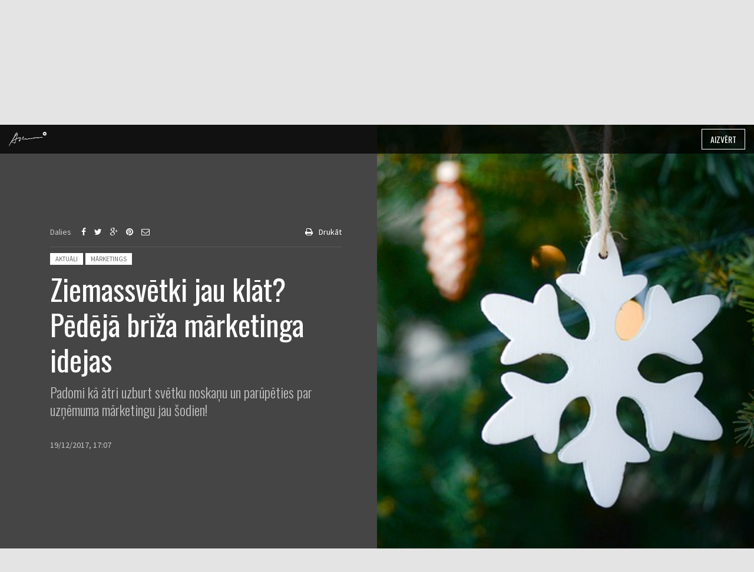

--- FILE ---
content_type: text/html; charset=UTF-8
request_url: https://www.alberts.lv/ziemassvetki-jau-klat-pedeja-briza-marketinga-idejas/
body_size: 17108
content:
<!DOCTYPE html>
<!--[if IE 7]><html class="no-js lt-ie10 lt-ie9 lt-ie8" id="ie7" lang="lv-LV"
	prefix="og: https://ogp.me/ns#" ><![endif]-->
<!--[if IE 8]><html class="no-js lt-ie10 lt-ie9" id="ie8" lang="lv-LV"
	prefix="og: https://ogp.me/ns#" ><![endif]-->
<!--[if IE 9]><html class="no-js lt-ie10" id="ie9" lang="lv-LV"
	prefix="og: https://ogp.me/ns#" ><![endif]-->
<!--[if !IE]><!--><html class="no-js" lang="lv-LV" prefix="og: https://ogp.me/ns#"><!--<![endif]-->
<head>
    <meta charset="UTF-8"/>
    <link rel="profile" href="https://gmpg.org/xfn/11" />
    <link rel="pingback" href="https://www.alberts.lv/xmlrpc.php"/>
    <title>Ziemassvētki jau klāt? Pēdējā brīža mārketinga idejas | Alberta Uzņēmumu grupa / www.alberts.lv</title>

		<!-- All in One SEO 4.1.8 -->
		<meta name="description" content="Svētku brīvdienas oficiāli ir klāt, kas nozīmē, ka Ziemassvētki ir tikai dažu dienu attālumā! Mārketingam un reklāmai uzņēmumi pievērš pastiprinātu uzmanību visu cauru gadu, it īpaši svētkos! Ja, šķiet, ka esat jau nokavējis Ziemassvētku sezonas aktīvāko iepirkšanās laiku, tad jūs kļūdāties! Lūk, dažas pēdējā brīža Ziemassvētku mārketinga idejas, kuras varat sākt izmantot jau šodien! Pievienojiet"/>
		<meta name="robots" content="max-image-preview:large"/>
		<link rel="canonical" href="https://www.alberts.lv/ziemassvetki-jau-klat-pedeja-briza-marketinga-idejas/"/>
		<meta property="og:locale" content="lv_LV"/>
		<meta property="og:site_name" content="Alberta Uzņēmumu grupa / www.alberts.lv"/>
		<meta property="og:type" content="article"/>
		<meta property="og:title" content="Ziemassvētki jau klāt? Pēdējā brīža mārketinga idejas | Alberta Uzņēmumu grupa / www.alberts.lv"/>
		<meta property="og:description" content="Svētku brīvdienas oficiāli ir klāt, kas nozīmē, ka Ziemassvētki ir tikai dažu dienu attālumā! Mārketingam un reklāmai uzņēmumi pievērš pastiprinātu uzmanību visu cauru gadu, it īpaši svētkos! Ja, šķiet, ka esat jau nokavējis Ziemassvētku sezonas aktīvāko iepirkšanās laiku, tad jūs kļūdāties! Lūk, dažas pēdējā brīža Ziemassvētku mārketinga idejas, kuras varat sākt izmantot jau šodien! Pievienojiet"/>
		<meta property="og:url" content="https://www.alberts.lv/ziemassvetki-jau-klat-pedeja-briza-marketinga-idejas/"/>
		<meta property="og:image" content="https://www.alberts.lv/wp-content/uploads/2017/12/christmas-3013063_640.jpg"/>
		<meta property="og:image:secure_url" content="https://www.alberts.lv/wp-content/uploads/2017/12/christmas-3013063_640.jpg"/>
		<meta property="og:image:width" content="640"/>
		<meta property="og:image:height" content="408"/>
		<meta property="article:published_time" content="2017-12-19T15:07:48+00:00"/>
		<meta property="article:modified_time" content="2017-12-19T15:07:48+00:00"/>
		<meta name="twitter:card" content="summary"/>
		<meta name="twitter:title" content="Ziemassvētki jau klāt? Pēdējā brīža mārketinga idejas | Alberta Uzņēmumu grupa / www.alberts.lv"/>
		<meta name="twitter:description" content="Svētku brīvdienas oficiāli ir klāt, kas nozīmē, ka Ziemassvētki ir tikai dažu dienu attālumā! Mārketingam un reklāmai uzņēmumi pievērš pastiprinātu uzmanību visu cauru gadu, it īpaši svētkos! Ja, šķiet, ka esat jau nokavējis Ziemassvētku sezonas aktīvāko iepirkšanās laiku, tad jūs kļūdāties! Lūk, dažas pēdējā brīža Ziemassvētku mārketinga idejas, kuras varat sākt izmantot jau šodien! Pievienojiet"/>
		<meta name="twitter:image" content="https://www.alberts.lv/wp-content/uploads/2017/12/christmas-3013063_640.jpg"/>
		<script type="application/ld+json" class="aioseo-schema">
			{"@context":"https:\/\/schema.org","@graph":[{"@type":"WebSite","@id":"https:\/\/www.alberts.lv\/#website","url":"https:\/\/www.alberts.lv\/","name":"Alberta Uz\u0146\u0113mumu grupa \/ www.alberts.lv","description":"Ora et labora ad maiorem Dei gloriam.","inLanguage":"lv-LV","publisher":{"@id":"https:\/\/www.alberts.lv\/#organization"}},{"@type":"Organization","@id":"https:\/\/www.alberts.lv\/#organization","name":"Alberta Uz\u0146\u0113mumu grupa \/ www.alberts.lv","url":"https:\/\/www.alberts.lv\/"},{"@type":"BreadcrumbList","@id":"https:\/\/www.alberts.lv\/ziemassvetki-jau-klat-pedeja-briza-marketinga-idejas\/#breadcrumblist","itemListElement":[{"@type":"ListItem","@id":"https:\/\/www.alberts.lv\/#listItem","position":1,"item":{"@type":"WebPage","@id":"https:\/\/www.alberts.lv\/","name":"Home","description":"Ora et labora ad maiorem Dei gloriam.","url":"https:\/\/www.alberts.lv\/"},"nextItem":"https:\/\/www.alberts.lv\/ziemassvetki-jau-klat-pedeja-briza-marketinga-idejas\/#listItem"},{"@type":"ListItem","@id":"https:\/\/www.alberts.lv\/ziemassvetki-jau-klat-pedeja-briza-marketinga-idejas\/#listItem","position":2,"item":{"@type":"WebPage","@id":"https:\/\/www.alberts.lv\/ziemassvetki-jau-klat-pedeja-briza-marketinga-idejas\/","name":"Ziemassv\u0113tki jau kl\u0101t? P\u0113d\u0113j\u0101 br\u012b\u017ea m\u0101rketinga idejas","description":"Sv\u0113tku br\u012bvdienas ofici\u0101li ir kl\u0101t, kas noz\u012bm\u0113, ka Ziemassv\u0113tki ir tikai da\u017eu dienu att\u0101lum\u0101! M\u0101rketingam un rekl\u0101mai uz\u0146\u0113mumi piev\u0113r\u0161 pastiprin\u0101tu uzman\u012bbu visu cauru gadu, it \u012bpa\u0161i sv\u0113tkos! Ja, \u0161\u0137iet, ka esat jau nokav\u0113jis Ziemassv\u0113tku sezonas akt\u012bv\u0101ko iepirk\u0161an\u0101s laiku, tad j\u016bs k\u013c\u016bd\u0101ties! L\u016bk, da\u017eas p\u0113d\u0113j\u0101 br\u012b\u017ea Ziemassv\u0113tku m\u0101rketinga idejas, kuras varat s\u0101kt izmantot jau \u0161odien! Pievienojiet","url":"https:\/\/www.alberts.lv\/ziemassvetki-jau-klat-pedeja-briza-marketinga-idejas\/"},"previousItem":"https:\/\/www.alberts.lv\/#listItem"}]},{"@type":"Person","@id":"https:\/\/www.alberts.lv\/author\/informacija\/#author","url":"https:\/\/www.alberts.lv\/author\/informacija\/","name":"informacija","image":{"@type":"ImageObject","@id":"https:\/\/www.alberts.lv\/ziemassvetki-jau-klat-pedeja-briza-marketinga-idejas\/#authorImage","url":"https:\/\/secure.gravatar.com\/avatar\/c765fed04efe45e1402eadee500330b0?s=96&d=mm&r=g","width":96,"height":96,"caption":"informacija"}},{"@type":"WebPage","@id":"https:\/\/www.alberts.lv\/ziemassvetki-jau-klat-pedeja-briza-marketinga-idejas\/#webpage","url":"https:\/\/www.alberts.lv\/ziemassvetki-jau-klat-pedeja-briza-marketinga-idejas\/","name":"Ziemassv\u0113tki jau kl\u0101t? P\u0113d\u0113j\u0101 br\u012b\u017ea m\u0101rketinga idejas | Alberta Uz\u0146\u0113mumu grupa \/ www.alberts.lv","description":"Sv\u0113tku br\u012bvdienas ofici\u0101li ir kl\u0101t, kas noz\u012bm\u0113, ka Ziemassv\u0113tki ir tikai da\u017eu dienu att\u0101lum\u0101! M\u0101rketingam un rekl\u0101mai uz\u0146\u0113mumi piev\u0113r\u0161 pastiprin\u0101tu uzman\u012bbu visu cauru gadu, it \u012bpa\u0161i sv\u0113tkos! Ja, \u0161\u0137iet, ka esat jau nokav\u0113jis Ziemassv\u0113tku sezonas akt\u012bv\u0101ko iepirk\u0161an\u0101s laiku, tad j\u016bs k\u013c\u016bd\u0101ties! L\u016bk, da\u017eas p\u0113d\u0113j\u0101 br\u012b\u017ea Ziemassv\u0113tku m\u0101rketinga idejas, kuras varat s\u0101kt izmantot jau \u0161odien! Pievienojiet","inLanguage":"lv-LV","isPartOf":{"@id":"https:\/\/www.alberts.lv\/#website"},"breadcrumb":{"@id":"https:\/\/www.alberts.lv\/ziemassvetki-jau-klat-pedeja-briza-marketinga-idejas\/#breadcrumblist"},"author":"https:\/\/www.alberts.lv\/author\/informacija\/#author","creator":"https:\/\/www.alberts.lv\/author\/informacija\/#author","image":{"@type":"ImageObject","@id":"https:\/\/www.alberts.lv\/#mainImage","url":"https:\/\/www.alberts.lv\/wp-content\/uploads\/2017\/12\/christmas-3013063_640.jpg","width":640,"height":408},"primaryImageOfPage":{"@id":"https:\/\/www.alberts.lv\/ziemassvetki-jau-klat-pedeja-briza-marketinga-idejas\/#mainImage"},"datePublished":"2017-12-19T15:07:48+02:00","dateModified":"2017-12-19T15:07:48+02:00"},{"@type":"Article","@id":"https:\/\/www.alberts.lv\/ziemassvetki-jau-klat-pedeja-briza-marketinga-idejas\/#article","name":"Ziemassv\u0113tki jau kl\u0101t? P\u0113d\u0113j\u0101 br\u012b\u017ea m\u0101rketinga idejas | Alberta Uz\u0146\u0113mumu grupa \/ www.alberts.lv","description":"Sv\u0113tku br\u012bvdienas ofici\u0101li ir kl\u0101t, kas noz\u012bm\u0113, ka Ziemassv\u0113tki ir tikai da\u017eu dienu att\u0101lum\u0101! M\u0101rketingam un rekl\u0101mai uz\u0146\u0113mumi piev\u0113r\u0161 pastiprin\u0101tu uzman\u012bbu visu cauru gadu, it \u012bpa\u0161i sv\u0113tkos! Ja, \u0161\u0137iet, ka esat jau nokav\u0113jis Ziemassv\u0113tku sezonas akt\u012bv\u0101ko iepirk\u0161an\u0101s laiku, tad j\u016bs k\u013c\u016bd\u0101ties! L\u016bk, da\u017eas p\u0113d\u0113j\u0101 br\u012b\u017ea Ziemassv\u0113tku m\u0101rketinga idejas, kuras varat s\u0101kt izmantot jau \u0161odien! Pievienojiet","inLanguage":"lv-LV","headline":"Ziemassv\u0113tki jau kl\u0101t? P\u0113d\u0113j\u0101 br\u012b\u017ea m\u0101rketinga idejas","author":{"@id":"https:\/\/www.alberts.lv\/author\/informacija\/#author"},"publisher":{"@id":"https:\/\/www.alberts.lv\/#organization"},"datePublished":"2017-12-19T15:07:48+02:00","dateModified":"2017-12-19T15:07:48+02:00","articleSection":"Aktu\u0101li, M\u0101rketings","mainEntityOfPage":{"@id":"https:\/\/www.alberts.lv\/ziemassvetki-jau-klat-pedeja-briza-marketinga-idejas\/#webpage"},"isPartOf":{"@id":"https:\/\/www.alberts.lv\/ziemassvetki-jau-klat-pedeja-briza-marketinga-idejas\/#webpage"},"image":{"@type":"ImageObject","@id":"https:\/\/www.alberts.lv\/#articleImage","url":"https:\/\/www.alberts.lv\/wp-content\/uploads\/2017\/12\/christmas-3013063_640.jpg","width":640,"height":408}}]}
		</script>
		<!-- All in One SEO -->


<meta name="viewport" content="initial-scale=1.0, width=device-width"/>
<link rel='dns-prefetch' href='//fonts.googleapis.com'/>
<link rel='dns-prefetch' href='//s.w.org'/>
<link rel="alternate" type="application/rss+xml" title="Alberta Uzņēmumu grupa / www.alberts.lv&raquo; Barotne" href="https://www.alberts.lv/feed/"/>
<script type="text/javascript">window._wpemojiSettings={"baseUrl":"https:\/\/s.w.org\/images\/core\/emoji\/13.1.0\/72x72\/","ext":".png","svgUrl":"https:\/\/s.w.org\/images\/core\/emoji\/13.1.0\/svg\/","svgExt":".svg","source":{"concatemoji":"https:\/\/www.alberts.lv\/wp-includes\/js\/wp-emoji-release.min.js?ver=5.9.12"}};!function(e,a,t){var n,r,o,i=a.createElement("canvas"),p=i.getContext&&i.getContext("2d");function s(e,t){var a=String.fromCharCode;p.clearRect(0,0,i.width,i.height),p.fillText(a.apply(this,e),0,0);e=i.toDataURL();return p.clearRect(0,0,i.width,i.height),p.fillText(a.apply(this,t),0,0),e===i.toDataURL()}function c(e){var t=a.createElement("script");t.src=e,t.defer=t.type="text/javascript",a.getElementsByTagName("head")[0].appendChild(t)}for(o=Array("flag","emoji"),t.supports={everything:!0,everythingExceptFlag:!0},r=0;r<o.length;r++)t.supports[o[r]]=function(e){if(!p||!p.fillText)return!1;switch(p.textBaseline="top",p.font="600 32px Arial",e){case"flag":return s([127987,65039,8205,9895,65039],[127987,65039,8203,9895,65039])?!1:!s([55356,56826,55356,56819],[55356,56826,8203,55356,56819])&&!s([55356,57332,56128,56423,56128,56418,56128,56421,56128,56430,56128,56423,56128,56447],[55356,57332,8203,56128,56423,8203,56128,56418,8203,56128,56421,8203,56128,56430,8203,56128,56423,8203,56128,56447]);case"emoji":return!s([10084,65039,8205,55357,56613],[10084,65039,8203,55357,56613])}return!1}(o[r]),t.supports.everything=t.supports.everything&&t.supports[o[r]],"flag"!==o[r]&&(t.supports.everythingExceptFlag=t.supports.everythingExceptFlag&&t.supports[o[r]]);t.supports.everythingExceptFlag=t.supports.everythingExceptFlag&&!t.supports.flag,t.DOMReady=!1,t.readyCallback=function(){t.DOMReady=!0},t.supports.everything||(n=function(){t.readyCallback()},a.addEventListener?(a.addEventListener("DOMContentLoaded",n,!1),e.addEventListener("load",n,!1)):(e.attachEvent("onload",n),a.attachEvent("onreadystatechange",function(){"complete"===a.readyState&&t.readyCallback()})),(n=t.source||{}).concatemoji?c(n.concatemoji):n.wpemoji&&n.twemoji&&(c(n.twemoji),c(n.wpemoji)))}(window,document,window._wpemojiSettings);</script>
<style type="text/css">img.wp-smiley,img.emoji{display:inline!important;border:none!important;box-shadow:none!important;height:1em!important;width:1em!important;margin:0 .07em!important;vertical-align:-.1em!important;background:none!important;padding:0!important}</style>
	<link rel='stylesheet' id='wp-block-library-css' href='https://www.alberts.lv/wp-includes/css/dist/block-library/style.min.css?ver=5.9.12' type='text/css' media='all'/>
<style id='global-styles-inline-css' type='text/css'>body{--wp--preset--color--black:#000;--wp--preset--color--cyan-bluish-gray:#abb8c3;--wp--preset--color--white:#fff;--wp--preset--color--pale-pink:#f78da7;--wp--preset--color--vivid-red:#cf2e2e;--wp--preset--color--luminous-vivid-orange:#ff6900;--wp--preset--color--luminous-vivid-amber:#fcb900;--wp--preset--color--light-green-cyan:#7bdcb5;--wp--preset--color--vivid-green-cyan:#00d084;--wp--preset--color--pale-cyan-blue:#8ed1fc;--wp--preset--color--vivid-cyan-blue:#0693e3;--wp--preset--color--vivid-purple:#9b51e0;--wp--preset--gradient--vivid-cyan-blue-to-vivid-purple:linear-gradient(135deg,rgba(6,147,227,1) 0%,#9b51e0 100%);--wp--preset--gradient--light-green-cyan-to-vivid-green-cyan:linear-gradient(135deg,#7adcb4 0%,#00d082 100%);--wp--preset--gradient--luminous-vivid-amber-to-luminous-vivid-orange:linear-gradient(135deg,rgba(252,185,0,1) 0%,rgba(255,105,0,1) 100%);--wp--preset--gradient--luminous-vivid-orange-to-vivid-red:linear-gradient(135deg,rgba(255,105,0,1) 0%,#cf2e2e 100%);--wp--preset--gradient--very-light-gray-to-cyan-bluish-gray:linear-gradient(135deg,#eee 0%,#a9b8c3 100%);--wp--preset--gradient--cool-to-warm-spectrum:linear-gradient(135deg,#4aeadc 0%,#9778d1 20%,#cf2aba 40%,#ee2c82 60%,#fb6962 80%,#fef84c 100%);--wp--preset--gradient--blush-light-purple:linear-gradient(135deg,#ffceec 0%,#9896f0 100%);--wp--preset--gradient--blush-bordeaux:linear-gradient(135deg,#fecda5 0%,#fe2d2d 50%,#6b003e 100%);--wp--preset--gradient--luminous-dusk:linear-gradient(135deg,#ffcb70 0%,#c751c0 50%,#4158d0 100%);--wp--preset--gradient--pale-ocean:linear-gradient(135deg,#fff5cb 0%,#b6e3d4 50%,#33a7b5 100%);--wp--preset--gradient--electric-grass:linear-gradient(135deg,#caf880 0%,#71ce7e 100%);--wp--preset--gradient--midnight:linear-gradient(135deg,#020381 0%,#2874fc 100%);--wp--preset--duotone--dark-grayscale:url(#wp-duotone-dark-grayscale);--wp--preset--duotone--grayscale:url(#wp-duotone-grayscale);--wp--preset--duotone--purple-yellow:url(#wp-duotone-purple-yellow);--wp--preset--duotone--blue-red:url(#wp-duotone-blue-red);--wp--preset--duotone--midnight:url(#wp-duotone-midnight);--wp--preset--duotone--magenta-yellow:url(#wp-duotone-magenta-yellow);--wp--preset--duotone--purple-green:url(#wp-duotone-purple-green);--wp--preset--duotone--blue-orange:url(#wp-duotone-blue-orange);--wp--preset--font-size--small:13px;--wp--preset--font-size--medium:20px;--wp--preset--font-size--large:36px;--wp--preset--font-size--x-large:42px}.has-black-color{color:var(--wp--preset--color--black)!important}.has-cyan-bluish-gray-color{color:var(--wp--preset--color--cyan-bluish-gray)!important}.has-white-color{color:var(--wp--preset--color--white)!important}.has-pale-pink-color{color:var(--wp--preset--color--pale-pink)!important}.has-vivid-red-color{color:var(--wp--preset--color--vivid-red)!important}.has-luminous-vivid-orange-color{color:var(--wp--preset--color--luminous-vivid-orange)!important}.has-luminous-vivid-amber-color{color:var(--wp--preset--color--luminous-vivid-amber)!important}.has-light-green-cyan-color{color:var(--wp--preset--color--light-green-cyan)!important}.has-vivid-green-cyan-color{color:var(--wp--preset--color--vivid-green-cyan)!important}.has-pale-cyan-blue-color{color:var(--wp--preset--color--pale-cyan-blue)!important}.has-vivid-cyan-blue-color{color:var(--wp--preset--color--vivid-cyan-blue)!important}.has-vivid-purple-color{color:var(--wp--preset--color--vivid-purple)!important}.has-black-background-color{background-color:var(--wp--preset--color--black)!important}.has-cyan-bluish-gray-background-color{background-color:var(--wp--preset--color--cyan-bluish-gray)!important}.has-white-background-color{background-color:var(--wp--preset--color--white)!important}.has-pale-pink-background-color{background-color:var(--wp--preset--color--pale-pink)!important}.has-vivid-red-background-color{background-color:var(--wp--preset--color--vivid-red)!important}.has-luminous-vivid-orange-background-color{background-color:var(--wp--preset--color--luminous-vivid-orange)!important}.has-luminous-vivid-amber-background-color{background-color:var(--wp--preset--color--luminous-vivid-amber)!important}.has-light-green-cyan-background-color{background-color:var(--wp--preset--color--light-green-cyan)!important}.has-vivid-green-cyan-background-color{background-color:var(--wp--preset--color--vivid-green-cyan)!important}.has-pale-cyan-blue-background-color{background-color:var(--wp--preset--color--pale-cyan-blue)!important}.has-vivid-cyan-blue-background-color{background-color:var(--wp--preset--color--vivid-cyan-blue)!important}.has-vivid-purple-background-color{background-color:var(--wp--preset--color--vivid-purple)!important}.has-black-border-color{border-color:var(--wp--preset--color--black)!important}.has-cyan-bluish-gray-border-color{border-color:var(--wp--preset--color--cyan-bluish-gray)!important}.has-white-border-color{border-color:var(--wp--preset--color--white)!important}.has-pale-pink-border-color{border-color:var(--wp--preset--color--pale-pink)!important}.has-vivid-red-border-color{border-color:var(--wp--preset--color--vivid-red)!important}.has-luminous-vivid-orange-border-color{border-color:var(--wp--preset--color--luminous-vivid-orange)!important}.has-luminous-vivid-amber-border-color{border-color:var(--wp--preset--color--luminous-vivid-amber)!important}.has-light-green-cyan-border-color{border-color:var(--wp--preset--color--light-green-cyan)!important}.has-vivid-green-cyan-border-color{border-color:var(--wp--preset--color--vivid-green-cyan)!important}.has-pale-cyan-blue-border-color{border-color:var(--wp--preset--color--pale-cyan-blue)!important}.has-vivid-cyan-blue-border-color{border-color:var(--wp--preset--color--vivid-cyan-blue)!important}.has-vivid-purple-border-color{border-color:var(--wp--preset--color--vivid-purple)!important}.has-vivid-cyan-blue-to-vivid-purple-gradient-background{background:var(--wp--preset--gradient--vivid-cyan-blue-to-vivid-purple)!important}.has-light-green-cyan-to-vivid-green-cyan-gradient-background{background:var(--wp--preset--gradient--light-green-cyan-to-vivid-green-cyan)!important}.has-luminous-vivid-amber-to-luminous-vivid-orange-gradient-background{background:var(--wp--preset--gradient--luminous-vivid-amber-to-luminous-vivid-orange)!important}.has-luminous-vivid-orange-to-vivid-red-gradient-background{background:var(--wp--preset--gradient--luminous-vivid-orange-to-vivid-red)!important}.has-very-light-gray-to-cyan-bluish-gray-gradient-background{background:var(--wp--preset--gradient--very-light-gray-to-cyan-bluish-gray)!important}.has-cool-to-warm-spectrum-gradient-background{background:var(--wp--preset--gradient--cool-to-warm-spectrum)!important}.has-blush-light-purple-gradient-background{background:var(--wp--preset--gradient--blush-light-purple)!important}.has-blush-bordeaux-gradient-background{background:var(--wp--preset--gradient--blush-bordeaux)!important}.has-luminous-dusk-gradient-background{background:var(--wp--preset--gradient--luminous-dusk)!important}.has-pale-ocean-gradient-background{background:var(--wp--preset--gradient--pale-ocean)!important}.has-electric-grass-gradient-background{background:var(--wp--preset--gradient--electric-grass)!important}.has-midnight-gradient-background{background:var(--wp--preset--gradient--midnight)!important}.has-small-font-size{font-size:var(--wp--preset--font-size--small)!important}.has-medium-font-size{font-size:var(--wp--preset--font-size--medium)!important}.has-large-font-size{font-size:var(--wp--preset--font-size--large)!important}.has-x-large-font-size{font-size:var(--wp--preset--font-size--x-large)!important}</style>
<link rel='stylesheet' id='mtm-screen-css' href='https://www.alberts.lv/wp-content/plugins/g1-more-than-menu/css/screen.css?ver=1.0.0' type='text/css' media='screen'/>
<link rel='stylesheet' id='magnific-popup-css' href='https://www.alberts.lv/wp-content/plugins/g1-more-than-menu/js/jquery.magnificpopup/magnific-popup.css?ver=1.0.0' type='text/css' media='screen'/>
<link rel='stylesheet' id='g1-fontawesome-css' href='https://www.alberts.lv/wp-content/plugins/g1-more-than-menu/fonts/fontawesome/font-awesome.min.css?ver=5.9.12' type='text/css' media='all'/>
<link rel='stylesheet' id='g1-typicons-css' href='https://www.alberts.lv/wp-content/plugins/g1-more-than-menu/fonts/typicons/typicons.min.css?ver=5.9.12' type='text/css' media='all'/>
<link rel='stylesheet' id='g1-quotes-css' href='https://www.alberts.lv/wp-content/plugins/g1-quotes/css/main.css?ver=0.6.3' type='text/css' media='all'/>
<link rel='stylesheet' id='mediaelement-css' href='https://www.alberts.lv/wp-includes/js/mediaelement/mediaelementplayer-legacy.min.css?ver=4.2.16' type='text/css' media='all'/>
<link rel='stylesheet' id='wp-mediaelement-css' href='https://www.alberts.lv/wp-includes/js/mediaelement/wp-mediaelement.min.css?ver=5.9.12' type='text/css' media='all'/>
<link rel='stylesheet' id='slick-css' href='https://www.alberts.lv/wp-content/themes/chirps/js/slick/slick.css?ver=1.3.15' type='text/css' media='screen'/>
<!--[if !IE 8]><!-->
<link rel='stylesheet' id='g1-main-css' href='https://www.alberts.lv/wp-content/themes/chirps/css/main.css?ver=1.4' type='text/css' media='all'/>
<!--<![endif]-->
<link rel='stylesheet' id='g1-print-css' href='https://www.alberts.lv/wp-content/themes/chirps/css/print.css?ver=1.4' type='text/css' media='print'/>
<link rel='stylesheet' id='g1-dynamic-style-css' href='https://www.alberts.lv/wp-content/uploads/g1-dynamic-style.css?respondjs=no&#038;ver=1.4' type='text/css' media='all'/>
<link rel='stylesheet' id='g1-style-css' href='https://www.alberts.lv/wp-content/themes/chirps-child-theme/style.css?ver=5.9.12' type='text/css' media='screen'/>
<link rel='stylesheet' id='g1-google-3959e053-css' href='https://fonts.googleapis.com/css?subset=latin%2Clatin-ext&#038;family=Source+Sans+Pro%3A400&#038;ver=5.9.12' type='text/css' media='screen'/>
<link rel='stylesheet' id='g1-google-06e91909-css' href='https://fonts.googleapis.com/css?subset=latin%2Clatin-ext&#038;family=Oswald%3A400%2C300&#038;ver=5.9.12' type='text/css' media='screen'/>
<script type='text/javascript' src='https://www.alberts.lv/wp-includes/js/jquery/jquery.min.js?ver=3.6.0' id='jquery-core-js'></script>
<script type='text/javascript' src='https://www.alberts.lv/wp-includes/js/jquery/jquery-migrate.min.js?ver=3.3.2' id='jquery-migrate-js'></script>
<script type='text/javascript' src='https://www.alberts.lv/wp-content/plugins/g1-more-than-menu/js/g1-mtm-head.js?ver=0.6.5' id='g1-mtm-head-js'></script>
<script type='text/javascript' src='https://www.alberts.lv/wp-content/themes/chirps/js/modernizr/modernizr.custom.js?ver=2.8.3' id='modernizr-js'></script>
<script type='text/javascript' src='https://www.alberts.lv/wp-content/themes/chirps/js/picturefill/picturefill.min.js?ver=2.3.1' id='picturefill-js'></script>
<script type='text/javascript' src='https://www.alberts.lv/wp-content/themes/chirps/js/matchMedia/matchMedia.addListener.js' id='match-media-add-listener-js'></script>
<script type='text/javascript' src='https://www.alberts.lv/wp-content/themes/chirps/js/svg4everybody/svg4everybody.ie8.min.js?ver=1.0.0' id='svg4everybody-js'></script>

<!--[if IE 9]>
<script type='text/javascript' src='https://www.alberts.lv/wp-content/themes/chirps/js/jquery.placeholder/placeholders.jquery.min.js?ver=4.0.1' id='placeholder-js'></script>
<![endif]-->
<link rel="https://api.w.org/" href="https://www.alberts.lv/wp-json/"/><link rel="alternate" type="application/json" href="https://www.alberts.lv/wp-json/wp/v2/posts/6905"/><link rel="EditURI" type="application/rsd+xml" title="RSD" href="https://www.alberts.lv/xmlrpc.php?rsd"/>
<link rel="wlwmanifest" type="application/wlwmanifest+xml" href="https://www.alberts.lv/wp-includes/wlwmanifest.xml"/> 
<link rel='shortlink' href='https://www.alberts.lv/?p=6905'/>
<link rel="alternate" type="application/json+oembed" href="https://www.alberts.lv/wp-json/oembed/1.0/embed?url=https%3A%2F%2Fwww.alberts.lv%2Fziemassvetki-jau-klat-pedeja-briza-marketinga-idejas%2F"/>
<link rel="alternate" type="text/xml+oembed" href="https://www.alberts.lv/wp-json/oembed/1.0/embed?url=https%3A%2F%2Fwww.alberts.lv%2Fziemassvetki-jau-klat-pedeja-briza-marketinga-idejas%2F&#038;format=xml"/>
<link rel="shortcut icon" href="https://www.alberts.lv/wp-content/uploads/2015/10/favicon-10.ico"/><style id="wpforms-css-vars-root">:root{--wpforms-field-border-radius:3px;--wpforms-field-background-color:#fff;--wpforms-field-border-color:rgba(0,0,0,.25);--wpforms-field-text-color:rgba(0,0,0,.7);--wpforms-label-color:rgba(0,0,0,.85);--wpforms-label-sublabel-color:rgba(0,0,0,.55);--wpforms-label-error-color:#d63637;--wpforms-button-border-radius:3px;--wpforms-button-background-color:#066aab;--wpforms-button-text-color:#fff;--wpforms-field-size-input-height:43px;--wpforms-field-size-input-spacing:15px;--wpforms-field-size-font-size:16px;--wpforms-field-size-line-height:19px;--wpforms-field-size-padding-h:14px;--wpforms-field-size-checkbox-size:16px;--wpforms-field-size-sublabel-spacing:5px;--wpforms-field-size-icon-size:1;--wpforms-label-size-font-size:16px;--wpforms-label-size-line-height:19px;--wpforms-label-size-sublabel-font-size:14px;--wpforms-label-size-sublabel-line-height:17px;--wpforms-button-size-font-size:17px;--wpforms-button-size-height:41px;--wpforms-button-size-padding-h:15px;--wpforms-button-size-margin-top:10px}</style>    <script>(function(i,s,o,g,r,a,m){i['GoogleAnalyticsObject']=r;i[r]=i[r]||function(){(i[r].q=i[r].q||[]).push(arguments)},i[r].l=1*new Date();a=s.createElement(o),m=s.getElementsByTagName(o)[0];a.async=1;a.src=g;m.parentNode.insertBefore(a,m)})(window,document,'script','//www.google-analytics.com/analytics.js','ga');ga('create','UA-31515358-5','auto');ga('send','pageview');</script>

<script async src="//pagead2.googlesyndication.com/pagead/js/adsbygoogle.js"></script>
<script>(adsbygoogle=window.adsbygoogle||[]).push({google_ad_client:"ca-pub-6549357833212507",enable_page_level_ads:true});</script>
<style>.g1-ad-note{display:none}.g1-block-indented{padding-left:0!important}.home #g1-section-7 .category-aktuala-informacija .entry-body *,.home #g1-section-7 .category-aktuala-informacija .g1-collection .entry-date{color:#fff!important}.home #g1-section-7 .category-aktuala-informacija .g1-dark-light,.home #g1-section-7 .category-aktuala-informacija .g1-dark-light .entry-meta,.home #g1-section-7 .category-aktuala-informacija .g1-dark-light .g1-link,.home #g1-section-7 .category-aktuala-informacija .g1-dark-light a:hover{color:#fff!important}.g1-quote-tpl-01 .g1-quote-author,.g1-quote-tpl-02 .g1-quote-author,.g1-quote-tpl-03 .g1-quote-author{margin-top:-45px!important}</style>
<!-- Facebook Pixel Code -->
<script>!function(f,b,e,v,n,t,s){if(f.fbq)return;n=f.fbq=function(){n.callMethod?n.callMethod.apply(n,arguments):n.queue.push(arguments)};if(!f._fbq)f._fbq=n;n.push=n;n.loaded=!0;n.version='2.0';n.queue=[];t=b.createElement(e);t.async=!0;t.src=v;s=b.getElementsByTagName(e)[0];s.parentNode.insertBefore(t,s)}(window,document,'script','https://connect.facebook.net/en_US/fbevents.js');fbq('init','492617207872358');fbq('track','PageView');</script>
<noscript><img height="1" width="1" style="display:none" src="https://www.facebook.com/tr?id=492617207872358&ev=PageView&noscript=1"/></noscript>
<!-- End Facebook Pixel Code -->
</head>
<body class="post-template-default single single-post postid-6905 single-format-standard g1-has-minitop g1-load-sticky-on-demand">

<div class="mtm-body-inner">
    <div id="page" itemscope itemtype="http://schema.org/WebPage">
        <div class="g1-top">
            
            <div class="g1-preheader g1-preheader-collapsed">
    <div class="g1-row g1-row-default g1-preheader-bar">
        <div class="g1-row-inner">
            <div class="g1-column">
                <div class="g1-column-inner">

                    <!-- BEGIN .g1-secondary-nav -->
                    <nav id="g1-secondary-nav" class="mtm mtm-hoverable mtm-hlist mtm-align-left-right mtm-62 mtm-expanded"><style type="text/css">.mtm-62>.mtm-bar{background-color:#f2f2f2}.mtm-62>.mtm-bar>.mtm-bar-inner{margin-left:-10px;margin-right:-10px}.mtm-62>.mtm-bar>.mtm-bar-inner>.mtm-items>.mtm-item>.mtm-link{padding-left:10px;padding-right:10px;padding-top:6px;padding-bottom:6px;color:#999}.mtm-62>.mtm-bar>.mtm-bar-inner>.mtm-items>.mtm-item-highlight>.mtm-link{background-color:#fff}.mtm-62>.mtm-bar>.mtm-bar-inner>.mtm-items>.mtm-drop-expanded>.mtm-link{color:#fff;background-color:#1a1a1a}.mtm-62 .mtm-item-lvl-0>.mtm-bar{background-color:#1a1a1a}.mtm-62 .mtm-item-lvl-1>.mtm-link{color:#fff}.mtm-62 .mtm-item-lvl-1.mtm-item-drop:hover>.mtm-link{color:#0dc5dc}.mtm-62 .mtm-item-lvl-2>.mtm-link{color:#fff}.mtm-62 .mtm-item-lvl-2>.mtm-link>.mtm-link-text>.mtm-link-title{text-transform:none}.mtm-62 .mtm-item-lvl-2:hover>.mtm-link{color:#0dc5dc}#menu-item-2356.mtm-drop-expanded:hover>.mtm-link{}#menu-item-2356.mtm-drop-expanded:hover>.mtm-link .mtm-link-toggle{}#menu-item-2356>.mtm-bar>.mtm-bar-inner>.mtm-items{width:1140px}#menu-item-2356>.mtm-bar>.mtm-bar-inner>.mtm-extra-content{width:1140px}#menu-item-2372.mtm-drop-expanded:hover>.mtm-link{}#menu-item-2372.mtm-drop-expanded:hover>.mtm-link .mtm-link-toggle{}#menu-item-2371>.mtm-link>.mtm-link-text>.mtm-link-title{font-family:'Playfair Display';font-weight:400;font-style:italic;text-transform:none;letter-spacing:0}#menu-item-2371.mtm-drop-expanded:hover>.mtm-link{}#menu-item-2371.mtm-drop-expanded:hover>.mtm-link .mtm-link-toggle{}#menu-item-2370.mtm-drop-expanded:hover>.mtm-link{}#menu-item-2370.mtm-drop-expanded:hover>.mtm-link .mtm-link-toggle{}#menu-item-2358.mtm-drop-expanded:hover>.mtm-link{}#menu-item-2358.mtm-drop-expanded:hover>.mtm-link .mtm-link-toggle{}#menu-item-2374.mtm-drop-expanded:hover>.mtm-link{}#menu-item-2374.mtm-drop-expanded:hover>.mtm-link .mtm-link-toggle{}#menu-item-2376.mtm-drop-expanded:hover>.mtm-link{}#menu-item-2376.mtm-drop-expanded:hover>.mtm-link .mtm-link-toggle{}#menu-item-2375>.mtm-link>.mtm-link-text>.mtm-link-title{font-size:nonepx}#menu-item-2375.mtm-drop-expanded:hover>.mtm-link{}#menu-item-2375.mtm-drop-expanded:hover>.mtm-link .mtm-link-toggle{}#menu-item-2375 .mtm-item-lvl-3>.mtm-link>.mtm-link-text>.mtm-link-title{font-size:nonepx}#menu-item-2375 .mtm-items .mtm-items .mtm-item>.mtm-link>.mtm-link-text>.mtm-link-title{font-size:nonepx}#menu-item-2377.mtm-drop-expanded:hover>.mtm-link{}#menu-item-2377.mtm-drop-expanded:hover>.mtm-link .mtm-link-toggle{}#menu-item-2359.mtm-drop-expanded:hover>.mtm-link{}#menu-item-2359.mtm-drop-expanded:hover>.mtm-link .mtm-link-toggle{}#menu-item-2360.mtm-drop-expanded:hover>.mtm-link{}#menu-item-2360.mtm-drop-expanded:hover>.mtm-link .mtm-link-toggle{}#menu-item-2347.mtm-drop-expanded:hover>.mtm-link{}#menu-item-2347.mtm-drop-expanded:hover>.mtm-link .mtm-link-toggle{}#menu-item-2348.mtm-drop-expanded:hover>.mtm-link{}#menu-item-2348.mtm-drop-expanded:hover>.mtm-link .mtm-link-toggle{}#menu-item-2368.mtm-drop-expanded:hover>.mtm-link{}#menu-item-2368.mtm-drop-expanded:hover>.mtm-link .mtm-link-toggle{}#menu-item-2000000>.mtm-link>.mtm-link-text>.mtm-link-title{font-size:nonepx}#menu-item-2000000.mtm-drop-expanded:hover>.mtm-link{}#menu-item-2000000.mtm-drop-expanded:hover>.mtm-link .mtm-link-toggle{}#menu-item-2000000 .mtm-item-lvl-1>.mtm-link>.mtm-link-text>.mtm-link-title{font-size:nonepx}#menu-item-2000000 .mtm-items .mtm-items .mtm-item>.mtm-link>.mtm-link-text>.mtm-link-title{font-size:nonepx}</style><div class="mtm-config" data-mtm-mobile-config="[{&quot;breakpoint&quot;:&quot;767px&quot;,&quot;type&quot;:&quot;list&quot;,&quot;behavior&quot;:&quot;move_to_canvas&quot;}]" data-mtm-desktop-config="{&quot;behavior&quot;:&quot;&quot;,&quot;type&quot;:&quot;regular&quot;}"></div>
                        <a class="mtm-button-toggle  mtm-button-toggle-hidden" title="Toggle"><span class="mtm-button-toggle-icon"></span><span class="mtm-button-toggle-label">Menu</span></a><div class="mtm-bar"><div class="mtm-bar-inner"><ul id="g1-secondary-nav-menu" class="mtm-items"><li id="menu-item-2356" class="menu-item menu-item-type-custom menu-item-object-custom menu-item-has-children mtm-item menu-item-2356 mtm-drop mtm-drop-hover mtm-dropdown mtm-dropdown-indicator mtm-columns mtm-drop-align-body-center mtm-item-lvl-0 mtm-item-drop-full-width mtm-mega-preset">
                                        <a class="mtm-link mtm-link-comp-04 mtm-link-disabled" href="#" data-mtm-item-level="0">
                                            <span class="mtm-link-text">
                                                <span class="mtm-link-title">Alberta Uzņēmumu grupa. Pilna servisa mārketinga, reklāmas un sabiedrisko attiecību aģentūra.</span>
                                            </span>
                                        </a>

                                         
                                    </li>
                                </ul>
                                <ul class="mtm-items"><li id="menu-item-2347" class="menu-item menu-item-type-custom menu-item-object-custom mtm-item menu-item-2347 mtm-drop-align-parent-center mtm-item-lvl-0 mtm-item-canvas">
                                        <a class="mtm-link mtm-link-comp-04" href="#" data-mtm-canvas="right" data-mtm-extra-content-class="g1-dark" data-mtm-extra-content-background-color="#803257" data-mtm-item-level="0">
                                            <span class="mtm-link-text">
                                                <span class="mtm-link-title">ALBERTS. Vienmēr pirmais.</span>
                                            </span>
                                        </a>
                                         </li>
                                     
                                </ul></div></div></nav>                    <!-- END .g1-secondary-nav -->
                </div>
            </div>
        </div>
        <div class="g1-row-background">
        </div>
    </div><!-- .g1-row -->

     

    <div class="g1-background">
    </div>
</div>
            
            
            
            <!-- BEGIN .g1-header -->
                <div class="g1-header g1-header-04" role="banner" itemscope="itemscope" itemtype="http://schema.org/WPHeader">
        <div class="g1-row g1-row-default g1-row-top-0">
            <div class="g1-row-inner">

                <div class="g1-column">
                    <div class="g1-column-inner">

                        
                        
                        <div class="g1-primary-bar">
                            <a class="mtm-toggle mtm-toggle-hide " href=""><span class="mtm-toggle-icon"></span><span class="mtm-toggle-label">Menu</span></a>
                            
<div id="g1-id" class="g1-id" itemscope itemtype="http://schema.org/Organization">
    <p class="g1-alpha g1-alpha-2nd site-title">
            <a class="g1-logo-wrapper" href="https://www.alberts.lv/" rel="home" itemprop="url">
                                    <img itemprop="logo" class="g1-logo g1-logo-default" width="298" height="112" src="https://www.alberts.lv/wp-content/uploads/2018/12/Alberts_logo_400px.png" srcset="https://www.alberts.lv/wp-content/uploads/2018/12/Alberts_logo_1000px.png 2x" alt="Alberta Uzņēmumu grupa / www.alberts.lv"/><img class="g1-logo g1-logo-light" width="298" height="112" src="https://www.alberts.lv/wp-content/uploads/2018/12/Alberts_logo_400px-1.png" srcset="https://www.alberts.lv/wp-content/uploads/2018/12/Alberts_logo_1000px-1.png 2x" alt=""/>                            </a>

    </p>
    </div><!-- .g1-id -->

                            <!-- BEGIN .g1-primary-nav -->
                            <nav id="g1-primary-nav" class="mtm mtm-hoverable mtm-hlist mtm-align-left-right mtm-61 mtm-primary-preset"><style type="text/css">.mtm-61 .mtm-item-lvl-0>a>.mtm-link-text>.mtm-link-title{text-transform:none;letter-spacing:.05em}.mtm-61>.mtm-bar{border-top-width:0;border-bottom-width:0;border-top-color:#000;border-bottom-color:#d9d9d9;background-color:#fff}.mtm-61>.mtm-bar>.mtm-bar-inner{margin-left:-10px;margin-right:-10px}.mtm-61>.mtm-bar>.mtm-bar-inner>.mtm-items>.mtm-item>.mtm-link{border-top-width:2px;padding-left:10px;padding-right:10px;padding-top:10px;padding-bottom:10px}.mtm-61>.mtm-bar>.mtm-bar-inner>.mtm-items>.mtm-item>.mtm-link>.mtm-link-text>.mtm-link-toggle{color:#0dc5dc}.mtm-61>.mtm-bar>.mtm-bar-inner>.mtm-items>.mtm-item-highlight>.mtm-link{color:#0dc5dc;background-image: -webkit-linear-gradient(top,  0%, Notice: Undefined index: item_highlight_background2_color in /Users/guru/workspace/repos/g1-more-than-menu/views/html-menu-settings-style-menu-items.php on line 226 100%);background-image:    -moz-linear-gradient(top,  0%, Notice: Undefined index: item_highlight_background2_color in /Users/guru/workspace/repos/g1-more-than-menu/views/html-menu-settings-style-menu-items.php on line 226 100%);background-image:         linear-gradient(top,  0%, Notice: Undefined index: item_highlight_background2_color in /Users/guru/workspace/repos/g1-more-than-menu/views/html-menu-settings-style-menu-items.php on line 226 100%)}.mtm-61.mtm-hoverable>.mtm-bar>.mtm-bar-inner>.mtm-items>.mtm-item:hover>.mtm-link{color:#ec6b56}.mtm-61>.mtm-bar>.mtm-bar-inner>.mtm-items>.mtm-drop-expanded>.mtm-link{color:#ec6b56}.mtm-61.mtm-hoverable>.mtm-bar>.mtm-bar-inner>.mtm-items>.mtm-item:hover>.mtm-link>.mtm-link-text>.mtm-link-toggle{color:#ec6b56}.mtm-61>.mtm-bar>.mtm-bar-inner>.mtm-items>.mtm-drop-expanded>.mtm-link>.mtm-link-text>.mtm-link-toggle{color:#ec6b56}.mtm-61 .mtm-item-lvl-0>.mtm-bar{width:240px;background-color:#fff}.mtm-61 .mtm-item-lvl-1>.mtm-link>.mtm-link-text>.mtm-link-title{text-transform:none}.mtm-61 .mtm-item-lvl-1.mtm-item-highlight>.mtm-link{background-image: -webkit-linear-gradient(top,  0%, Notice: Undefined index: subitem_highlight_background2_color in /Users/guru/workspace/repos/g1-more-than-menu/views/html-menu-settings-style-submenu-items.php on line 229 100%);background-image:    -moz-linear-gradient(top,  0%, Notice: Undefined index: subitem_highlight_background2_color in /Users/guru/workspace/repos/g1-more-than-menu/views/html-menu-settings-style-submenu-items.php on line 229 100%);background-image:         linear-gradient(top,  0%, Notice: Undefined index: subitem_highlight_background2_color in /Users/guru/workspace/repos/g1-more-than-menu/views/html-menu-settings-style-submenu-items.php on line 229 100%)}.mtm-61 .mtm-item-lvl-1.mtm-item-drop:hover>.mtm-link{color:#81d742;background-color:#d33}.mtm-61 .mtm-item-lvl-1.mtm-item-drop:hover>.mtm-link>.mtm-link-text>.mtm-link-toggle{color:#000}.mtm-61 .mtm-item-lvl-2>.mtm-link>.mtm-link-text>.mtm-link-title{text-transform:none}#menu-item-2542>.mtm-link>.mtm-link-text>.mtm-link-title{font-size:nonepx}#menu-item-2542.mtm-drop-expanded:hover>.mtm-link{}#menu-item-2542.mtm-drop-expanded:hover>.mtm-link .mtm-link-toggle{}#menu-item-2542 .mtm-item-lvl-1>.mtm-link>.mtm-link-text>.mtm-link-title{font-size:nonepx}#menu-item-2542 .mtm-items .mtm-items .mtm-item>.mtm-link>.mtm-link-text>.mtm-link-title{font-size:nonepx}#menu-item-2531>.mtm-link>.mtm-link-text>.mtm-link-title{font-size:nonepx}#menu-item-2531.mtm-drop-expanded:hover>.mtm-link{}#menu-item-2531.mtm-drop-expanded:hover>.mtm-link .mtm-link-toggle{}#menu-item-2531 .mtm-item-lvl-1>.mtm-link>.mtm-link-text>.mtm-link-title{font-size:nonepx}#menu-item-2531 .mtm-items .mtm-items .mtm-item>.mtm-link>.mtm-link-text>.mtm-link-title{font-size:nonepx}#menu-item-2530>.mtm-link>.mtm-link-text>.mtm-link-title{font-size:nonepx}#menu-item-2530.mtm-drop-expanded:hover>.mtm-link{}#menu-item-2530.mtm-drop-expanded:hover>.mtm-link .mtm-link-toggle{}#menu-item-2530 .mtm-item-lvl-1>.mtm-link>.mtm-link-text>.mtm-link-title{font-size:nonepx}#menu-item-2530 .mtm-items .mtm-items .mtm-item>.mtm-link>.mtm-link-text>.mtm-link-title{font-size:nonepx}#menu-item-2532.mtm-drop-expanded:hover>.mtm-link{}#menu-item-2532.mtm-drop-expanded:hover>.mtm-link .mtm-link-toggle{}#menu-item-2532 .mtm-item-lvl-1>.mtm-link{padding-top:10px;padding-bottom:20px;padding-left:20px;padding-right:20px}#menu-item-2532 .mtm-item-lvl-1>.mtm-link>.mtm-link-text>.mtm-link-title{font-size:16px}#menu-item-2536>.mtm-link>.mtm-link-text>.mtm-link-title{font-size:nonepx}#menu-item-2536.mtm-drop-expanded:hover>.mtm-link{}#menu-item-2536.mtm-drop-expanded:hover>.mtm-link .mtm-link-toggle{}#menu-item-2536 .mtm-item-lvl-1>.mtm-link>.mtm-link-text>.mtm-link-title{font-size:nonepx}#menu-item-2536 .mtm-items .mtm-items .mtm-item>.mtm-link>.mtm-link-text>.mtm-link-title{font-size:nonepx}#menu-item-2559>.mtm-link>.mtm-link-text>.mtm-link-title{font-size:nonepx}#menu-item-2559.mtm-drop-expanded:hover>.mtm-link{}#menu-item-2559.mtm-drop-expanded:hover>.mtm-link .mtm-link-toggle{}#menu-item-2559 .mtm-item-lvl-1>.mtm-link>.mtm-link-text>.mtm-link-title{font-size:nonepx}#menu-item-2559 .mtm-items .mtm-items .mtm-item>.mtm-link>.mtm-link-text>.mtm-link-title{font-size:nonepx}#menu-item-2541>.mtm-link>.mtm-link-text>.mtm-link-title{font-size:nonepx}#menu-item-2541.mtm-drop-expanded:hover>.mtm-link{}#menu-item-2541.mtm-drop-expanded:hover>.mtm-link .mtm-link-toggle{}#menu-item-2541 .mtm-item-lvl-1>.mtm-link>.mtm-link-text>.mtm-link-title{font-size:nonepx}#menu-item-2541 .mtm-items .mtm-items .mtm-item>.mtm-link>.mtm-link-text>.mtm-link-title{font-size:nonepx}#menu-item-2349>.mtm-link>.mtm-link-text>.mtm-link-title{font-family:'Oswald';font-weight:300;font-style:normal}.mtm-hoverable #menu-item-2349:hover>.mtm-link{background-color:#1a1a1a;color:#fff}#menu-item-2349.mtm-drop-expanded:hover>.mtm-link{background-color:#1a1a1a;color:#fff}#menu-item-2349.mtm-drop-expanded:hover>.mtm-link .mtm-link-toggle{}#menu-item-2349 .mtm-bar{background-color:#1a1a1a;padding-top:42px;padding-bottom:21px}#menu-item-2349>.mtm-bar{max-width:1170px;width:1170px}#menu-item-2349>.mtm-bar>.mtm-bar-inner>.mtm-items{width:1110px}#menu-item-2349>.mtm-bar>.mtm-bar-inner>.mtm-extra-content{width:1110px}</style><div class="mtm-config" data-mtm-mobile-config='[{"type":"list","behavior":"move_to_canvas","breakpoint":"767px"}]' data-mtm-desktop-config='{"behavior":"","type":"regular"}'></div>
<a class="mtm-skip">Skip navigation</a>
<a class="mtm-button-toggle  mtm-button-toggle-hidden" title="Toggle"><span class="mtm-button-toggle-icon"></span><span class="mtm-button-toggle-label">Menu</span></a><div class="mtm-bar"><div class="mtm-bar-inner"><ul id="g1-primary-nav-menu" class="mtm-items"><li id="menu-item-2542" class="menu-item menu-item-type-post_type menu-item-object-page menu-item-home mtm-item menu-item-2542 mtm-drop-align-parent-left mtm-item-lvl-0">
	<a class="mtm-link mtm-link-comp-04" href="https://www.alberts.lv/" data-mtm-item-level="0">
		<span class="mtm-link-text">
			<span class="mtm-link-title">Sākums</span>
		</span>
	</a>
</li>
<li id="menu-item-2531" class="menu-item menu-item-type-taxonomy menu-item-object-category mtm-item menu-item-2531 mtm-drop-align-parent-left mtm-item-lvl-0">
	<a class="mtm-link mtm-link-comp-04" href="https://www.alberts.lv/c/latvija/" data-mtm-item-level="0">
		<span class="mtm-link-text">
			<span class="mtm-link-title">Latvijā</span>
		</span>
	</a>
</li>
<li id="menu-item-2530" class="menu-item menu-item-type-taxonomy menu-item-object-category mtm-item menu-item-2530 mtm-drop-align-parent-left mtm-item-lvl-0">
	<a class="mtm-link mtm-link-comp-04" href="https://www.alberts.lv/c/arzemes/" data-mtm-item-level="0">
		<span class="mtm-link-text">
			<span class="mtm-link-title">Ārzemēs</span>
		</span>
	</a>
</li>
<li id="menu-item-2532" class="menu-item menu-item-type-taxonomy menu-item-object-category current-post-ancestor mtm-item menu-item-2532 mtm-drop-align-parent-left mtm-item-lvl-0">
	<a class="mtm-link mtm-link-comp-04" href="https://www.alberts.lv/c/marketinga-akademija/" data-mtm-item-level="0">
		<span class="mtm-link-text">
			<span class="mtm-link-title">Mārketinga akadēmija</span>
		</span>
	</a>
</li>
<li id="menu-item-2536" class="menu-item menu-item-type-taxonomy menu-item-object-category mtm-item menu-item-2536 mtm-drop-align-parent-left mtm-item-lvl-0">
	<a class="mtm-link mtm-link-comp-04" href="https://www.alberts.lv/c/reklamparks/" data-mtm-item-level="0">
		<span class="mtm-link-text">
			<span class="mtm-link-title">Reklāmparks</span>
		</span>
	</a>
</li>
<li id="menu-item-2559" class="menu-item menu-item-type-post_type menu-item-object-page mtm-item menu-item-2559 mtm-drop-align-parent-left mtm-item-lvl-0">
	<a class="mtm-link mtm-link-comp-04" href="https://www.alberts.lv/pakalpojumi/" data-mtm-item-level="0">
		<span class="mtm-link-text">
			<span class="mtm-link-title">Pakalpojumi</span>
		</span>
	</a>
</li>
<li id="menu-item-2541" class="menu-item menu-item-type-post_type menu-item-object-page mtm-item menu-item-2541 mtm-drop-align-parent-left mtm-item-lvl-0">
	<a class="mtm-link mtm-link-comp-04" href="https://www.alberts.lv/kontakti/" data-mtm-item-level="0">
		<span class="mtm-link-text">
			<span class="mtm-link-title">Kontakti</span>
		</span>
	</a>
</li>
</ul>
<ul class="mtm-items"><li id="menu-item-2349" class="menu-item menu-item-type-custom menu-item-object-custom mtm-item menu-item-2349 menu-item-has-children mtm-drop mtm-drop-hover mtm-dropdown mtm-vlist mtm-drop-align-body-center mtm-item-lvl-0 mtm-item-canvas mtm-item-canvas-opt">
	<a class="mtm-link mtm-link-comp-04 mtm-link-disabled" href="#" data-mtm-canvas="left" data-mtm-extra-content-class="g1-semi-dark" data-mtm-extra-content-background-color="#8224e3" data-mtm-item-level="0">
<span class="mtm-link-icon mtm-link-icon-1x fa fa-search"></span>
		<span class="mtm-link-text">
			<span class="mtm-link-title">Meklēt</span>
		</span>
	</a>

<div class="mtm-bar"><div class="mtm-bar-inner"><div class="g1-semi-dark mtm-extra-content">

<form role="search" method="get" class="g1-searchform-tpl-default g1-form-l  search-form" action="https://www.alberts.lv/">
    <label>
        <span class="screen-reader-text">Search for:</span>
        <input type="search" class="search-field" placeholder="Kā varam palīdzēt?" value="" name="s" title="Search for:"/>
    </label>
    <input type="submit" class="search-submit" value="Meklēt"/>
</form></div><ul class="mtm-items">
</ul></div></div>
</li>
</ul></div></div></nav>                            <!-- END .g1-primary-nav -->
                        </div>
                        <!-- END .g1-primary-bar -->

                        
                    </div>
                </div><!-- .g1-column -->

            </div>
        </div><!-- .g1-row -->

        <div class="g1-background">
        </div>
    </div>            <!-- END .g1-header -->

            
        </div><!-- .g1-top -->

        
        <!-- BEGIN #g1-content -->
        <div class="g1-content">
            
            <div class="g1-background">
            </div>

            <div class="g1-content-area">

<div class="g1-row g1-row-default g1-row-header g1-page-tools">
    <div class="g1-row-inner">
        <div class="g1-column">
            <div class="g1-column-inner">
                <nav class="g1-breadcrumbs g1-meta"><p class="g1-breadcrumbs-label">You are here: </p><ol><li class="g1-breadcrumbs-item" itemscope itemtype="http://data-vocabulary.org/Breadcrumb"><a itemprop="url" href="https://www.alberts.lv/"><span itemprop="title">Sākums</span></a></li><li class="g1-breadcrumbs-item" itemprop="child" itemscope itemtype="http://data-vocabulary.org/Breadcrumb"><a itemprop="url" href="https://www.alberts.lv/c/aktuali/"><span itemprop="title">Aktuāli</span></a></li><li class="g1-breadcrumbs-item">Ziemassvētki jau klāt? Pēdējā brīža mārketinga idejas</li></ol></nav>            </div>
        </div><!-- .g1-column -->
    </div>
    <div class="g1-row-background">
    </div>
</div><!-- .g1-row -->
<div class="g1-minitop g1-dark">
    <a class="g1-gamma g1-gamma-2nd g1-minitop-logo" href="https://www.alberts.lv/">
                    <img class="g1-logo g1-logo-light" width="298" height="112" src="https://www.alberts.lv/wp-content/uploads/2018/12/Alberts_logo_400px-1.png" srcset="https://www.alberts.lv/wp-content/uploads/2018/12/Alberts_logo_1000px-1.png 2x" alt=""/>
            </a>
    <a class="g1-button g1-button-s g1-minitop-toggle" href="#page">Aizvērt</a>
</div>
<div id="primary">
    <div id="content" role="main">
        
            <article id="post-6905" class="post-6905 post type-post status-publish format-standard has-post-thumbnail category-aktuali category-marketings" itemscope="" itemtype="http://schema.org/BlogPosting">
                
<header class="g1-row g1-row-stretched g1-row-100vh g1-dark entry-header-style-overlay-full g1-halign-left entry-header entry-header-6905">
    <style scoped="scoped">
        .entry-header-6905 .g1-row-background {
            background-color: #454545;

                    }

        .entry-header-6905 .g1-column-background-2 {
            background-position: center center;
            background-repeat: no-repeat;
            background-size: cover;
            background-image: url(https://www.alberts.lv/wp-content/uploads/2017/12/christmas-3013063_640.jpg);
        }
    </style>
    <div class="g1-row-inner">
        <div class="g1-column g1-column-1of2 g1-column-middle">
            <div class="g1-column-inner">

                <div class="entry-before-title">
                    
<div class="entry-tools">
            <p class="entry-share entry-share-simple"><span class="entry-share-label">Dalies</span><a class="entry-share-item entry-share-item-facebook" href="https://www.facebook.com/sharer.php?u=https%3A%2F%2Fwww.alberts.lv%2Fziemassvetki-jau-klat-pedeja-briza-marketinga-idejas%2F&#038;t=Ziemassv%C4%93tki%20jau%20kl%C4%81t%3F%20P%C4%93d%C4%93j%C4%81%20br%C4%AB%C5%BEa%20m%C4%81rketinga%20idejas" target="_blank" rel="nofollow"><span class="entry-share-item-tip"><span class="entry-share-item-tip-inner">Facebook</span></span></a>, <a class="entry-share-item entry-share-item-twitter" href="https://twitter.com/home?status=Ziemassv%C4%93tki%20jau%20kl%C4%81t%3F%20P%C4%93d%C4%93j%C4%81%20br%C4%AB%C5%BEa%20m%C4%81rketinga%20idejas%20https%3A%2F%2Fwww.alberts.lv%2F%3Fp%3D6905" target="_blank" rel="nofollow"><span class="entry-share-item-tip"><span class="entry-share-item-tip-inner">Twitter</span></span></a>, <a class="entry-share-item entry-share-item-googleplus" href="https://plus.google.com/share?url=https%3A%2F%2Fwww.alberts.lv%2Fziemassvetki-jau-klat-pedeja-briza-marketinga-idejas%2F" target="_blank" rel="nofollow"><span class="entry-share-item-tip"><span class="entry-share-item-tip-inner">Google Plus</span></span></a>, <a class="entry-share-item entry-share-item-pinterest" href="https://pinterest.com/pin/create/button/?url=https%3A%2F%2Fwww.alberts.lv%2Fziemassvetki-jau-klat-pedeja-briza-marketinga-idejas%2F&#038;description=Ziemassv%C4%93tki%20jau%20kl%C4%81t%3F%20P%C4%93d%C4%93j%C4%81%20br%C4%AB%C5%BEa%20m%C4%81rketinga%20idejas&#038;media=https%3A%2F%2Fwww.alberts.lv%2Fwp-content%2Fuploads%2F2017%2F12%2Fchristmas-3013063_640-150x150.jpg" target="_blank" rel="nofollow"><span class="entry-share-item-tip"><span class="entry-share-item-tip-inner">Pinterest</span></span></a>, <a class="entry-share-item entry-share-item-email" href="/cdn-cgi/l/email-protection#[base64]" target="_blank" rel="nofollow"><span class="entry-share-item-tip"><span class="entry-share-item-tip-inner">Email</span></span></a></p>        <!-- g1-inline-space -->
            <a href="#" onclick="window.print(); return false;" class="entry-print" rel="nofollow">Drukāt</a>
    </div><div class="entry-categories"><div class="entry-terms-wrapper"><p class="entry-terms-label">Posted in:</p><ul class="entry-category-items"><li class="entry-category-item entry-category-item-66"><a href="https://www.alberts.lv/c/aktuali/">Aktuāli</a></li><li class="entry-category-item entry-category-item-7"><a href="https://www.alberts.lv/c/marketinga-akademija/marketings/">Mārketings</a></li></ul></div></div>
                                    </div><!-- .entry-before-title -->

                                    <h1 class="g1-mega g1-mega-1st entry-title" itemprop="headline">Ziemassvētki jau klāt? Pēdējā brīža mārketinga idejas</h1>
                
                                    <h2 class="g1-gamma g1-gamma-3rd entry-subtitle" itemprop="alternativeHeadline">Padomi kā ātri uzburt svētku noskaņu un parūpēties par uzņēmuma mārketingu jau šodien!</h2>
                
                <p class="entry-meta entry-meta-with-avatar g1-block-indented">
                                            <span class="entry-author" itemscope itemprop="author" itemtype="http://schema.org/Person">
                            <span class="entry-meta-label">by</span>
                            <a href="https://www.alberts.lv/author/informacija/" title="Posts by informacija" rel="author">
                                <img alt='' src='https://secure.gravatar.com/avatar/c765fed04efe45e1402eadee500330b0?s=50&#038;d=mm&#038;r=g' srcset='https://secure.gravatar.com/avatar/c765fed04efe45e1402eadee500330b0?s=100&#038;d=mm&#038;r=g 2x' class='avatar avatar-50 photo' height='50' width='50' loading='lazy'/><span itemprop="name">informacija</span>
                            </a>
                        </span>
                    
                                            <time class="entry-date" datetime="2017-12-19T17:07:48" itemprop="datePublished">19/12/2017, 17:07</time>
                    
                        <span class="entry-comments-link entry-comments-link-0">
        <span>Comments are off</span>    </span>
                </p>

            </div>
            <div class="g1-column-background g1-column-background-1">
            </div>
        </div><!-- .g1-column -->

        <div class="g1-column g1-column-1of2">
            <div class="g1-column-inner">


            </div>
            <div class="g1-column-background g1-column-background-2">
                            </div>
        </div><!-- .g1-column -->

    </div>
    <div class="g1-row-background">
        <div class="g1-row-background-image"></div>
    </div>
</header>


                <div class="g1-row g1-row-default">
                    <div class="g1-row-inner">

                        <div class="g1-column g1-column-2of3">
                            <div class="g1-column-inner">

                                <div class="g1-block-indented">
                                    
                                    </div>

                                <div class="entry-content g1-block-indented g1-text-l" itemprop="articleBody">
                                    <p>Svētku brīvdienas oficiāli ir klāt, kas nozīmē, ka Ziemassvētki ir tikai dažu dienu attālumā! Mārketingam un reklāmai uzņēmumi pievērš pastiprinātu uzmanību visu cauru gadu, it īpaši svētkos!</p>
<p>Ja, šķiet, ka esat jau nokavējis Ziemassvētku sezonas aktīvāko iepirkšanās laiku, tad jūs kļūdāties! Lūk, dažas pēdējā brīža Ziemassvētku mārketinga idejas, kuras varat sākt izmantot jau šodien!</p>
<p><strong>Pievienojiet savam zīmolam svētku sajūtu</strong></p>
<p>Ja jūs vēl neesat to izdarījis, tad noteikti pievienojiet Ziemassvētku noskaņu savam zīmolam.  Tas ne tikai personalizē uzņēmējdarbību, bet arī piesaista patērētāju acis un liek tiem vēlēties izmēģināt jūsu produktu vai pakalpojumu. Iekļaujiet Ziemassvētku sajūtu jūsu zīmola jūsu fiziskajā un tiešsaistes izskatā!</p>
<p><strong>Izmantojiet sociālo mediju ekskluzīvos piedāvājumus</strong></p>
<p>Runājot par tiešsaistes režīmu, sociālie mediji vienmēr var kļūt par jūsu labāko draugu, it īpaši šajās noslēdzošajās svētku dienās. Izvēlēties tikai īpašus ekskluzīvus priekšmetus un reklāmas saviem sociālajiem medijiem un vēlamais rezultāts neizpaliks. Sociālie tīkli ir lielisks veids, kā ātri un efektīvi iegūt informāciju par jūsu brīvdienu reklāmām, tādēļ to efektīvi izmantojiet, piedāvājot sekotājām piedāvājumus un konkursus.</p>
<p><strong>Piešķiriet dāvanu par pirkumu</strong></p>
<p>Dāvana par pirkumu? Tas uzrunā katru patērētāju, tāpēc tas tik lieliski darbojas.  Pievienojiet pirkumam kaut nelielu dāvanu un redzēsiet, kā pārdošanas radītāji aug! Ikvienam taču patīk bezmaksas dāvanas, vai ne tā?</p>
<p><strong>Pagariniet darba laiku brīvdienās</strong></p>
<p>Palieliniet savu darba laiku brīvdienās un pēc tam pastāstiet par to cilvēkiem. Publicējiet savas jaunās stundas savā tīmekļa vietnē, sociālajos medijos vai e-pasta mārketinga pasākumos. Jo lielāka pieejamība un pieejamība biznesam ir pār brīvdienu sezonā, jo labāk rezultāti būs.</p>
<p><strong>Izgreznojiet savu veikalu</strong></p>
<p>Dekorēšana iet roku rokā ar zīmolu. Ja jums pieder fizisks veikals, tad izmantojiet iespēju un apkariniet to ar Ziemassvētku gaismām un dekoriem. Cilvēki mīl mājīgus papildinājumus un svētku noskaņu, ko var dāvāt interjers.</p>
<p>Šo padomu varat izmantot arī, ja jums ir tiešsaistes lapa.</p>
<p><strong>Pārdodiet tūlīt un tagad</strong></p>
<p>Reklāmas steidzamība mudina patērētājus izmēģināt šo darījumu tagad un var radīt ātrus un efektīvus izaugsmes rezultātus. Līdz gada beigām savā reklāmā iekļaujiet beigu datumu jebkurai pārdošanai vai veicamajām reklāmām.</p>
<p><strong>Dalieties ar notikumiem</strong></p>
<p>Visbeidzot, viena no visvairāk jautrām un efektīvām Ziemassvētku mārketinga idejām ir uzņemt notikumu. Apmeklējiet notikumu savā veikalā vai kopā ar citiem savā kopienā, lai uzrīkotu jautru Ziemassvētku ballīti, kur patērētāji labāk iepazītos ar jūsu zīmolu un stiprinātu attiecības ar to!</p>
                                </div><!-- .entry-content -->

                                <div class="entry-after">
                                    <div class="g1-block-indented">
                                        
    <p class="entry-share entry-share-solid"><span class="entry-share-label">Dalies</span><a class="entry-share-item entry-share-item-facebook" href="https://www.facebook.com/sharer.php?u=https%3A%2F%2Fwww.alberts.lv%2Fziemassvetki-jau-klat-pedeja-briza-marketinga-idejas%2F&#038;t=Ziemassv%C4%93tki%20jau%20kl%C4%81t%3F%20P%C4%93d%C4%93j%C4%81%20br%C4%AB%C5%BEa%20m%C4%81rketinga%20idejas" target="_blank" rel="nofollow"><span class="entry-share-item-tip"><span class="entry-share-item-tip-inner">Facebook</span></span></a>, <a class="entry-share-item entry-share-item-twitter" href="https://twitter.com/home?status=Ziemassv%C4%93tki%20jau%20kl%C4%81t%3F%20P%C4%93d%C4%93j%C4%81%20br%C4%AB%C5%BEa%20m%C4%81rketinga%20idejas%20https%3A%2F%2Fwww.alberts.lv%2F%3Fp%3D6905" target="_blank" rel="nofollow"><span class="entry-share-item-tip"><span class="entry-share-item-tip-inner">Twitter</span></span></a>, <a class="entry-share-item entry-share-item-googleplus" href="https://plus.google.com/share?url=https%3A%2F%2Fwww.alberts.lv%2Fziemassvetki-jau-klat-pedeja-briza-marketinga-idejas%2F" target="_blank" rel="nofollow"><span class="entry-share-item-tip"><span class="entry-share-item-tip-inner">Google Plus</span></span></a>, <a class="entry-share-item entry-share-item-pinterest" href="https://pinterest.com/pin/create/button/?url=https%3A%2F%2Fwww.alberts.lv%2Fziemassvetki-jau-klat-pedeja-briza-marketinga-idejas%2F&#038;description=Ziemassv%C4%93tki%20jau%20kl%C4%81t%3F%20P%C4%93d%C4%93j%C4%81%20br%C4%AB%C5%BEa%20m%C4%81rketinga%20idejas&#038;media=https%3A%2F%2Fwww.alberts.lv%2Fwp-content%2Fuploads%2F2017%2F12%2Fchristmas-3013063_640-150x150.jpg" target="_blank" rel="nofollow"><span class="entry-share-item-tip"><span class="entry-share-item-tip-inner">Pinterest</span></span></a>, <a class="entry-share-item entry-share-item-email" href="/cdn-cgi/l/email-protection#[base64]" target="_blank" rel="nofollow"><span class="entry-share-item-tip"><span class="entry-share-item-tip-inner">Email</span></span></a></p>                                    </div>
                                    <nav class="g1-nav-single">
    <div class="g1-nav-single-inner">
        <p class="g1-single-nav-label">See more</p>
        <ul class="g1-nav-single-links">
            <li class="g1-nav-single-prev"><a href="https://www.alberts.lv/toys-r-atdzivina-savu-70-un-80-gadu-sarmu-musdieniga-svetku-reklama/" rel="prev"><strong>Iepriekšējais</strong>  <span class="g1-delta">Toys R atdzīvina savu 70. un 80. gadu šarmu mūsdienīgā svētku reklāmā</span></a></li>
            <li class="g1-nav-single-back"><a class="g1-nav-single-back" href="#" title="See all entries"><strong>Back</strong> <span class="g1-delta">All Entries</span></a></li>
            <li class="g1-nav-single-next"><a href="https://www.alberts.lv/samsung-un-keisijs-nestads-parvers-pamestu-iepirksanas-centru-ista-ziemas-brinumzeme-berniem/" rel="next"><strong>Nākamais</strong> <span class="g1-delta">Samsung un Keisijs Nestads pārvērš pamestu iepirkšanās centru īstā ziemas brīnumzemē bērniem</span></a></li>
        </ul>
    </div>
</nav>                                </div><!-- .entry-after -->

                                
                            </div>
                        </div><!-- .g1-column -->

                        
    <div id="secondary" class="g1-column g1-column-1of3 widget-area" role="complementary" itemscope itemtype="http://schema.org/WPSideBar" itemref="page">
        <div class="g1-column-inner">
            <aside id="search-2" class="widget widget_search">

<form role="search" method="get" class="g1-searchform-tpl-default g1-form-s search-form" action="https://www.alberts.lv/">
    <label>
        <span class="screen-reader-text">Search for:</span>
        <input type="search" class="search-field" placeholder="Kā varam palīdzēt?" value="" name="s" title="Search for:"/>
    </label>
    <input type="submit" class="search-submit" value="Meklēt"/>
</form></aside>
		<aside id="recent-posts-2" class="widget widget_recent_entries">
		<header><h2 class="g1-delta g1-delta-2nd widgettitle">Jaunākie raksti</h2></header>
		<ul>
											<li>
					<a href="https://www.alberts.lv/kapec-viena-dziesma-veikala-liek-teret-vairak-bet-cita-mazak/">Kāpēc viena dziesma veikalā liek tērēt vairāk, bet cita – mazāk</a>
									</li>
											<li>
					<a href="https://www.alberts.lv/tavs-jaunais-kolegis-ir-algoritms-uznemumi-visa-pasaule-arvien-biezak-izmanto-maksligo-intelektu/">Tavs jaunais kolēģis ir… algoritms: uzņēmumi visā pasaulē arvien biežāk izmanto mākslīgo intelektu</a>
									</li>
											<li>
					<a href="https://www.alberts.lv/latvija-japanas-zurnalistu-skatijuma-inovaciju-un-dabas-harmonija/">Latvija Japānas žurnālistu skatījumā – inovāciju un dabas harmonija</a>
									</li>
											<li>
					<a href="https://www.alberts.lv/noskaidrotas-apmekletakas-vietnes-septembri/">Noskaidrotas apmeklētākās vietnes septembrī</a>
									</li>
											<li>
					<a href="https://www.alberts.lv/latvijas-pirts-klust-par-eksporta-zimolu-pirts-pieredze-mainija-japanietes-dzivi/">Latvijas pirts kļūst par eksporta zīmolu: pirts pieredze mainīja japānietes dzīvi</a>
									</li>
					</ul>

		</aside><aside id="text-11" class="widget widget_text"><header><h2 class="g1-delta g1-delta-2nd widgettitle">Pakalpojumi</h2></header>			<div class="textwidget"><div class="g1-links">
<h3>Mārketings</h3>
<ul class="children">
<li class=""><a href="https://www.alberts.lv/marketinga-strategija/">Mārketinga stratēģija</a></li>
<li class=""><a href="https://www.alberts.lv/tirgus-un-sabiedriskas-domas-izpete/">Tirgus un sabiedriskās domas izpēte</a></li>
<li class=""><a href="https://www.alberts.lv/marketinga-audits-un-analitika/">Mārketinga audits un analītika</a></li>
<li class=""><a href="https://www.alberts.lv/komunikacijas-strategija-un-planosana/">Komunikācijas stratēģija un plānošana</a></li>
<li class=""><a href="https://www.alberts.lv/konkurences-monitorings/">Konkurences monitorings</a></li>
<li class=""><a href="https://www.alberts.lv/korporativa-identitate/">Korporatīvā identitāte</a></li>
<li class=""><a href="https://www.alberts.lv/zimola-komunikacijas-parvaldisana-jeb-zimolvediba-brendings/">Zīmola komunikācijas pārvaldīšana jeb zīmolvedība (brendings)</a></li>
<li class=""><a href="https://www.alberts.lv/zimola-atjaunosana-rebrendings/">Zīmola atjaunošana (rebrendings)</a></li>
<li class=""><a href="https://www.alberts.lv/digitalais-marketings/">Digitālais mārketings</a></li>
<li class=""><a href="https://www.alberts.lv/integretais-marketings/">Integrētais mārketings</a></li>
<li class=""><a href="https://www.alberts.lv/tiesais-marketings/">Tiešais mārketings</a></li>
</ul>

<h3>Reklāma</h3>
<ul class="children">
<li class="page_item page-item-2 page_item_has_children"><a href="https://www.alberts.lv/reklamas-kampanu-strategija/">Reklāmas kampaņu stratēģija</a></li>
<li class="page_item page-item-2 page_item_has_children"><a href="https://www.alberts.lv/reklamas-planosana/">Reklāmas plānošana</a></li>
<li class="page_item page-item-2 page_item_has_children"><a href="https://www.alberts.lv/mediju-planosana/">Mediju plānošana</a></li>
<li class="page_item page-item-2 page_item_has_children"><a href="https://www.alberts.lv/reklamas-dizains-un-izgatavosana/">Reklāmas dizains un izgatavošana</a></li>
<li class="page_item page-item-2 page_item_has_children"><a href="https://www.alberts.lv/iepakojums-poligrafija-etiketes/">Iepakojums, poligrāfija, etiķetes</a></li>
<li class="page_item page-item-2 page_item_has_children"><a href="https://www.alberts.lv/precu-un-reklamas-materialu-izplatisanas-optimizacija-mercendaizings/">Preču un reklāmas materiālu izplatīšanas optimizācija (merčendaizings)</a></li>
<li class="page_item page-item-2 page_item_has_children"><a href="https://www.alberts.lv/prezentacijas-reklamas-pasakumi-un-izstazu-konstrukcijas/">Prezentācijas, reklāmas pasākumi un izstāžu konstrukcijas</a></li>
<li class="page_item page-item-2 page_item_has_children"><a href="https://www.alberts.lv/reklamas-suveniri/">Korporatīvās dāvanas</a></li>
<li class="page_item page-item-2 page_item_has_children"><a href="https://www.alberts.lv/digitalie-risinajumi-un-web-izveide/">Digitālie risinājumi un web izveide</a></li>
<li class="page_item page-item-2 page_item_has_children"><a href="https://www.alberts.lv/seo-optimizacija/">SEO optimizācija</a></li>
<li class="page_item page-item-2 page_item_has_children"><a href="https://www.alberts.lv/reklama-interneta/">Reklāma internetā</a></li>
<li class="page_item page-item-2 page_item_has_children"><a href="https://www.alberts.lv/reklama-interneta-mekletajos/">Reklāma interneta meklētājos</a></li>
<li class="page_item page-item-2 page_item_has_children"><a href="https://www.alberts.lv/reklama-socialajos-tiklos/">Reklāma sociālajos tīklos</a></li>
<li class="page_item page-item-2 page_item_has_children"><a href="https://www.alberts.lv/multimediju-risinajumi/">Multimediju risinājumi</a></li>
</ul>

<h3>PR</h3>
<ul class="children">
<li class="page_item page-item-2 page_item_has_children"><a href="https://www.alberts.lv/pr-strategija/">PR stratēģija</a></li>
<li class="page_item page-item-2 page_item_has_children"><a href="https://www.alberts.lv/pr-kampanas-un-notikumi/">PR kampaņas un notikumi</a></li>
<li class="page_item page-item-2 page_item_has_children"><a href="https://www.alberts.lv/attiecibas-ar-medijiem-un-viedoklu-lideriem/">Attiecības ar medijiem un viedokļu līderiem</a></li>
<li class="page_item page-item-2 page_item_has_children"><a href="https://www.alberts.lv/korporativa-komunikacija/">Korporatīvā komunikācija</a></li>
<li class="page_item page-item-2 page_item_has_children"><a href="https://www.alberts.lv/finansu-komunikacija/">Finanšu komunikācija</a></li>
<li class="page_item page-item-2 page_item_has_children"><a href="https://www.alberts.lv/krizes-komunikacija/">Krīzes komunikācija</a></li>
<li class="page_item page-item-2 page_item_has_children"><a href="https://www.alberts.lv/organizacijas-iekseja-komunikacija/">Organizācijas iekšējā komunikācija</a></li>
<li class="page_item page-item-2 page_item_has_children"><a href="https://www.alberts.lv/komunikacija-socialajos-tiklos/">Komunikācija sociālajos tīklos</a></li>
<li class="page_item page-item-2 page_item_has_children"><a href="https://www.alberts.lv/publicitates-monitorings/">Publicitātes monitorings</a></li>
<li class="page_item page-item-2 page_item_has_children"><a href="https://www.alberts.lv/sponsoresana/">Sponsorēšana</a></li>
</ul>

</div></div>
		</aside>        </div>
    </div><!-- #sidebar .g1-column -->


                    </div>
                </div><!-- .g1-row -->

            </article><!-- .post-XX -->
        
    </div><!-- #content -->
</div><!-- #primary -->
                </div>
                <!-- END .g1-content-area -->
                
        </div>
        <!-- END .g1-content -->

        
        <!-- BEGIN #g1-prefooter -->
<aside class="g1-prefooter">
            
                <!-- BEGIN #g1-prefooter-widget-area -->
        <div class="g1-prefooter-widget-area">
                        <div class="g1-row g1-row-default">
                <div class="g1-row-inner">
                                                            <div class="g1-column g1-column-1of3">
                        <div class="g1-column-inner">
                            <aside id="text-3" class="widget widget_text"><header><h2 class="g1-delta g1-delta-2nd widgettitle">Par Alberta Uzņēmuma grupu</h2></header>			<div class="textwidget"><p>Alberta Uzņēmumu grupa apvieno sevī tradicionālos un inovatīvos mārketinga instrumentus, ietverot interneta mārketingu, sociālos medijus, tiešsaistes un mobilo reklāmu, meklētājprogrammas optimizāciju (SEO), zīmolu izstrādāšanu, tradicionālo druku, sabiedriskās attiecības, grafisko dizainu, mediju plānošanu, animāciju, fotogrāfiju un dažāda mēroga video projektus.</p>
</div>
		</aside>                        </div>
                    </div><!-- .g1-column -->
                                        <div class="g1-column g1-column-1of3">
                        <div class="g1-column-inner">
                            <aside id="text-8" class="widget widget_text">			<div class="textwidget"><div id="fb-root"></div>
<script data-cfasync="false" src="/cdn-cgi/scripts/5c5dd728/cloudflare-static/email-decode.min.js"></script><script>(function(d,s,id){var js,fjs=d.getElementsByTagName(s)[0];if(d.getElementById(id))return;js=d.createElement(s);js.id=id;js.src="//connect.facebook.net/lv_LV/sdk.js#xfbml=1&version=v2.5&appId=176768869065435";fjs.parentNode.insertBefore(js,fjs);}(document,'script','facebook-jssdk'));</script>
<div class="fb-page" data-height="250" data-href="https://www.facebook.com/AlbertsPR" data-small-header="false" data-adapt-container-width="true" data-hide-cover="false" data-show-facepile="true" data-show-posts="false"><div class="fb-xfbml-parse-ignore"><blockquote cite="https://www.facebook.com/AlbertsPR"><a href="https://www.facebook.com/AlbertsPR">Alberts</a></blockquote></div></div></div>
		</aside>                        </div>
                    </div><!-- .g1-column -->
                                        <div class="g1-column g1-column-1of3">
                        <div class="g1-column-inner">
                                                    </div>
                    </div><!-- .g1-column -->
                                    </div>
            </div><!-- .g1-row -->
                    </div>
        <!-- END #g1-prefooter-widget-area -->
        
        </aside>
<!-- END .g1-prefooter -->

        
        <!-- BEGIN .g1-footer -->
        <footer class="g1-row g1-row-default g1-footer" role="contentinfo" itemscope itemtype="http://schema.org/WPFooter">
            <div class="g1-row-inner">
                <div class="g1-column g1-column-1of2">
                    <div class="g1-column-inner">
                        <p id="g1-footer-text">Alberta Uzņēmumu grupa, 2023.</p>
                    </div>
                </div>
                <div class="g1-column g1-column-1of2">
                    <div class="g1-column-inner">
                        <nav class="mtm mtm-hoverable mtm-hlist mtm-align-right mtm-60"><style type="text/css">.mtm-60 .mtm-item-lvl-0>a>.mtm-link-text>.mtm-link-title{text-transform:none}.mtm-60>.mtm-bar>.mtm-bar-inner>.mtm-items>.mtm-item>.mtm-link{padding-left:10px;padding-right:10px}.mtm-60 .mtm-item-lvl-1>.mtm-link>.mtm-link-text>.mtm-link-title{text-transform:none}.mtm-60 .mtm-item-lvl-2>.mtm-link>.mtm-link-text>.mtm-link-title{text-transform:none}#menu-item-2575>.mtm-link>.mtm-link-text>.mtm-link-title{font-size:nonepx}#menu-item-2575.mtm-drop-expanded:hover>.mtm-link{}#menu-item-2575.mtm-drop-expanded:hover>.mtm-link .mtm-link-toggle{}#menu-item-2575 .mtm-item-lvl-1>.mtm-link>.mtm-link-text>.mtm-link-title{font-size:nonepx}#menu-item-2575 .mtm-items .mtm-items .mtm-item>.mtm-link>.mtm-link-text>.mtm-link-title{font-size:nonepx}</style><div class="mtm-config" data-mtm-mobile-config='[{"breakpoint":"767px","type":"list","behavior":"move_to_canvas"}]' data-mtm-desktop-config='{"behavior":"","type":"regular"}'></div>
<a class="mtm-skip">Skip navigation</a>
<a class="mtm-button-toggle  mtm-button-toggle-hidden" title="Toggle"><span class="mtm-button-toggle-icon"></span><span class="mtm-button-toggle-label">Menu</span></a><div class="mtm-bar"><div class="mtm-bar-inner"><ul id="menu-footernavigationmenu" class="mtm-items"><li id="menu-item-2575" class="menu-item menu-item-type-post_type menu-item-object-page mtm-item menu-item-2575 mtm-drop-align-parent-left mtm-item-lvl-0">
	<a class="mtm-link mtm-link-comp-04" href="https://www.alberts.lv/kontakti/" data-mtm-item-level="0">
		<span class="mtm-link-text">
			<span class="mtm-link-title">Kontakti</span>
		</span>
	</a>
</li>
</ul></div></div></nav>                    </div>
                </div><!-- .g1-column -->
            </div>
            <div class="g1-row-background">
            </div>
        </footer>
        <!-- END .g1-footer -->

                    <a href="#page" class="g1-back-to-top">Back to Top</a>
        
            </div>
    <!-- END #page -->
</div>
<!-- END .mtm-body-inner -->
<script type='text/javascript' src='https://www.alberts.lv/wp-content/plugins/g1-more-than-menu/js/enquire/enquire.min.js?ver=2.1.1' id='enquire-js'></script>
<script type='text/javascript' src='https://www.alberts.lv/wp-content/plugins/g1-more-than-menu/js/jquery.magnificpopup/jquery.magnific-popup.min.js?ver=1.0.0' id='magnific-popup-js'></script>
<script type='text/javascript' id='g1-mtm-front-js-extra'>//<![CDATA[
var g1_mtm_i18n={"menu":{"go_to":"Go to <span class=\"mtm-item-helper-title\">%%title%%<\/span>"}};
//]]></script>
<script type='text/javascript' src='https://www.alberts.lv/wp-content/plugins/g1-more-than-menu/js/g1-mtm-front.js?ver=0.6.5' id='g1-mtm-front-js'></script>
<script type='text/javascript' id='mediaelement-core-js-before'>var mejsL10n={"language":"lv","strings":{"mejs.download-file":"Download File","mejs.install-flash":"You are using a browser that does not have Flash player enabled or installed. Please turn on your Flash player plugin or download the latest version from https:\/\/get.adobe.com\/flashplayer\/","mejs.fullscreen":"Pilnekr\u0101na","mejs.play":"Play","mejs.pause":"Pause","mejs.time-slider":"Time Slider","mejs.time-help-text":"Use Left\/Right Arrow keys to advance one second, Up\/Down arrows to advance ten seconds.","mejs.live-broadcast":"Live Broadcast","mejs.volume-help-text":"Use Up\/Down Arrow keys to increase or decrease volume.","mejs.unmute":"Unmute","mejs.mute":"Izsl\u0113gt ska\u0146u","mejs.volume-slider":"Volume Slider","mejs.video-player":"Video Player","mejs.audio-player":"Audio Player","mejs.captions-subtitles":"Captions\/Subtitles","mejs.captions-chapters":"Chapters","mejs.none":"Neviens","mejs.afrikaans":"Afrikaans","mejs.albanian":"Albanian","mejs.arabic":"Arabic","mejs.belarusian":"Belarusian","mejs.bulgarian":"Bulgarian","mejs.catalan":"Catalan","mejs.chinese":"Chinese","mejs.chinese-simplified":"Chinese (Simplified)","mejs.chinese-traditional":"Chinese (Traditional)","mejs.croatian":"Croatian","mejs.czech":"Czech","mejs.danish":"Danish","mejs.dutch":"Dutch","mejs.english":"English","mejs.estonian":"Estonian","mejs.filipino":"Filipino","mejs.finnish":"Finnish","mejs.french":"French","mejs.galician":"Galician","mejs.german":"German","mejs.greek":"Greek","mejs.haitian-creole":"Haitian Creole","mejs.hebrew":"Hebrew","mejs.hindi":"Hindi","mejs.hungarian":"Hungarian","mejs.icelandic":"Icelandic","mejs.indonesian":"Indonesian","mejs.irish":"Irish","mejs.italian":"Italian","mejs.japanese":"Japanese","mejs.korean":"Korean","mejs.latvian":"Latvian","mejs.lithuanian":"Lithuanian","mejs.macedonian":"Macedonian","mejs.malay":"Malay","mejs.maltese":"Maltese","mejs.norwegian":"Norwegian","mejs.persian":"Persian","mejs.polish":"Polish","mejs.portuguese":"Portuguese","mejs.romanian":"Romanian","mejs.russian":"Russian","mejs.serbian":"Serbian","mejs.slovak":"Slovak","mejs.slovenian":"Slovenian","mejs.spanish":"Spanish","mejs.swahili":"Swahili","mejs.swedish":"Swedish","mejs.tagalog":"Tagalog","mejs.thai":"Thai","mejs.turkish":"Turkish","mejs.ukrainian":"Ukrainian","mejs.vietnamese":"Vietnamese","mejs.welsh":"Welsh","mejs.yiddish":"Yiddish"}};</script>
<script type='text/javascript' src='https://www.alberts.lv/wp-includes/js/mediaelement/mediaelement-and-player.min.js?ver=4.2.16' id='mediaelement-core-js'></script>
<script type='text/javascript' src='https://www.alberts.lv/wp-includes/js/mediaelement/mediaelement-migrate.min.js?ver=5.9.12' id='mediaelement-migrate-js'></script>
<script type='text/javascript' id='mediaelement-js-extra'>//<![CDATA[
var _wpmejsSettings={"pluginPath":"\/wp-includes\/js\/mediaelement\/","classPrefix":"mejs-","stretching":"responsive"};
//]]></script>
<script type='text/javascript' src='https://www.alberts.lv/wp-includes/js/mediaelement/wp-mediaelement.min.js?ver=5.9.12' id='wp-mediaelement-js'></script>
<script type='text/javascript' src='https://www.alberts.lv/wp-content/themes/chirps/js/viewport-units-buggyfill/viewport-units-buggyfill.js?ver=0.5.2' id='viewport-units-buggyfill-js'></script>
<script type='text/javascript' src='https://www.alberts.lv/wp-content/themes/chirps/js/easing/jquery.easing.1.3.js?ver=1.3' id='easing-js'></script>
<script type='text/javascript' src='https://www.alberts.lv/wp-content/themes/chirps/js/carouFredSel/jquery.carouFredSel-6.2.1.js?ver=6.2.1' id='caroufredsel-js'></script>
<script type='text/javascript' src='https://www.alberts.lv/wp-content/themes/chirps/js/slick/slick.js?ver=1.3.15' id='slick-js'></script>
<script type='text/javascript' src='https://www.alberts.lv/wp-content/themes/chirps/js/touchSwipe/jquery.touchSwipe.js?ver=1.6.6' id='touchswipe-js'></script>
<script type='text/javascript' src='https://www.alberts.lv/wp-content/themes/chirps/js/jquery.waypoints/waypoints.js?ver=1.6.6' id='waypoints-js'></script>
<script type='text/javascript' src='https://www.alberts.lv/wp-content/themes/chirps/js/theia-sticky-sidebar/theia-sticky-sidebar.js?ver=1.2.2' id='theia-sticky-sidebar-js'></script>
<script type='text/javascript' id='g1_front-js-extra'>//<![CDATA[
var g1_front_config="{\"ajax_url\":\"https:\\\/\\\/www.alberts.lv\\\/wp-admin\\\/admin-ajax.php\",\"i18n\":[]}";
//]]></script>
<script type='text/javascript' src='https://www.alberts.lv/wp-content/themes/chirps/js/g1-front.js?ver=1.4' id='g1_front-js'></script>
<script type='text/javascript' src='https://www.alberts.lv/wp-content/themes/chirps-child-theme/modifications.js?ver=5.9.12' id='g1_child-js'></script>
<script defer src="https://static.cloudflareinsights.com/beacon.min.js/vcd15cbe7772f49c399c6a5babf22c1241717689176015" integrity="sha512-ZpsOmlRQV6y907TI0dKBHq9Md29nnaEIPlkf84rnaERnq6zvWvPUqr2ft8M1aS28oN72PdrCzSjY4U6VaAw1EQ==" data-cf-beacon='{"version":"2024.11.0","token":"427f97a03e374c42bb56e2792f89c05b","r":1,"server_timing":{"name":{"cfCacheStatus":true,"cfEdge":true,"cfExtPri":true,"cfL4":true,"cfOrigin":true,"cfSpeedBrain":true},"location_startswith":null}}' crossorigin="anonymous"></script>
</body>
</html>

--- FILE ---
content_type: text/html; charset=utf-8
request_url: https://www.google.com/recaptcha/api2/aframe
body_size: 265
content:
<!DOCTYPE HTML><html><head><meta http-equiv="content-type" content="text/html; charset=UTF-8"></head><body><script nonce="V6neSX4PPoshpj1yjkr1ag">/** Anti-fraud and anti-abuse applications only. See google.com/recaptcha */ try{var clients={'sodar':'https://pagead2.googlesyndication.com/pagead/sodar?'};window.addEventListener("message",function(a){try{if(a.source===window.parent){var b=JSON.parse(a.data);var c=clients[b['id']];if(c){var d=document.createElement('img');d.src=c+b['params']+'&rc='+(localStorage.getItem("rc::a")?sessionStorage.getItem("rc::b"):"");window.document.body.appendChild(d);sessionStorage.setItem("rc::e",parseInt(sessionStorage.getItem("rc::e")||0)+1);localStorage.setItem("rc::h",'1768664004815');}}}catch(b){}});window.parent.postMessage("_grecaptcha_ready", "*");}catch(b){}</script></body></html>

--- FILE ---
content_type: text/css
request_url: https://www.alberts.lv/wp-content/themes/chirps-child-theme/style.css?ver=5.9.12
body_size: 138
content:
/*
Theme Name:     Chirps Child Theme
Theme URI:      http://chirps.bringthepixel.com
Description:    Got questions? Visit our <a href="http://bringthepixel.com/support/">support forum</a>.
Author:         bring the pixel
Author URI:     http://www.bringthepixel.com/
Template:       chirps
Version:        1.0
Tags:           fluid-layout, custom-colors, custom-menu, featured-images, post-formats, theme-options, threaded-comments, translation-ready
*/

/* Place all your CSS modifications below */
.mtm-61 > .mtm-bar > .mtm-bar-inner > .mtm-items > .mtm-item-highlight > .mtm-link {
    color: #a80334 !important;
}
 
#g1-section-7, #g1-section-7 .g1-current-background{background-color: #a80334 !important;}
.entry-author, .entry-comments-link,.g1-mailchimp-note {display:none !important; }
#pakalpojumi_widget .entry-meta, #pakalpojumi_widget  .entry-summary, #pakalpojumi_widget  .entry-buttons, #pakalpojumi_widget .entry-category-item {display: none}
.archive-tools .archive-tool-random-entry {display:none !important}

.widget_text .postviewcounter {display: none !important}

--- FILE ---
content_type: application/javascript
request_url: https://www.alberts.lv/wp-content/plugins/g1-more-than-menu/js/g1-mtm-front.js?ver=0.6.5
body_size: 8425
content:
/* global g1_mtm_i18n */
/* global mtmIsTouchDevice */
/* global enquire */
/* global console */
/* global window */

(function (context, $) {

    'use strict';

    var plugin = {};

    // More Than Menu class
    function MTM ($menu, options) {
        var that = {};  // public interface

        var defaultOptions = {
            'debug': false
        };

        // constructor
        that.init = function () {
            that.initVars();
            that.initState();
            that.registerEventsHandlers();
            that.registerBreakpoints();
            that.alignHeight();
            that.changeDropdownExpandDirection();

            that.log('Menu (' + that.getMenuClass() + ') loaded.');

            return that;
        };

        that.initVars = function () {
            options = $.extend(defaultOptions, options || {});

            that.agents = {
                'iOS': navigator.userAgent.match(/(iPad|iPhone|iPod)/g) !== null
            };

            that.$selectMenu = null;
            that.mode = 'regular';
            that.debugMode = false;
            that.stickyEnabled = that.getMenu().is('.mtm-sticky-enabled');
            that.stickyApplied = false;
            that.menuType = 'regular';
            that.menuConfig = null;
            that.$toggleButton = that.getMenu().find('.mtm-button-toggle');
        };

        that.initState = function () {
            // Disable :hover interactions,
            // so there's no need to care about the double click problem
            if (that.agents.iOS) {
                that.getMenu().removeClass('mtm-hoverable');
            }
        };

        that.registerEventsHandlers = function () {
            that.handleMenuItemClick();
            that.handleMenuItemHover();
            that.handleMenuItemFocusOut();
            that.handleToggleButton();

            if (that.isStickyEnabled()) {
                that.applyStickyHeader();
            }

            that.disableDeadlinks();
            that.registerLightboxOpenMethod();
            that.registerCanvasOpenMethod();
        };

        that.handleMenuItemFocusOut = function () {
            $('body').on('click', function (e) {
                if ($(e.target).parents('.mtm-drop-expanded').length === 0 ) {
                    that.collapseAllOpenedSubmenus();
                }
            });
        };

        that.handleMenuItemHover = function () {
            that.getMenu().on('mouseenter', '.mtm-item.mtm-drop-hover', function () {
                $(this).trigger('g1-element-visible');
            });
        };

        that.handleMenuItemClick = function () {
            that.getMenu().on('click', '.mtm-item > a', function (e) {
                // first handle api
                var toggleCanvas = $(e.target).is('.mtm-canvas-close') || $(e.target).is('.mtm-canvas-open');

                if (toggleCanvas) {
                    $(this).trigger('toggle-canvas');
                    return;
                }


                var openOnClick = $(this).parent('.mtm-drop').is('.mtm-drop-click');
                var isSimpleList = that.isMode('list');
                var isSelect = that.isMode('select');

                if (!isSelect && (that.isTouchDevice() || openOnClick || isSimpleList)) {
                    that.handleMenuTouchEvent($(this), e);
                }
            });
        };

        that.isTouchDevice = function () {
            // basic test
            var touchDetected = ('ontouchstart' in window) || navigator.msMaxTouchPoints;

            if (typeof mtmIsTouchDevice === 'function') {
                touchDetected = mtmIsTouchDevice(touchDetected);
            }

            return touchDetected;
        };

        that.handleToggleButton = function () {
            that.getMenu().on('click', '.mtm-button-toggle', function () {
                switch (that.getCurrentMenuOpeningMethod()) {
                    case 'in_place':
                        that.toggleMenu();
                        break;

                    case 'in_canvas':
                        that.toggleCanvasMenu();
                        break;

                }
            });
        };

        that.getCurrentMenuOpeningMethod = function () {
            var currentMenuConfig = that.getMenuConfig();

            // menu config is defined only for menus that have mobile versions (it's used for switching between them)
            // if menu is in "regular" mode for all devices, config is not defined (it is equal to null)
            if (!currentMenuConfig) {
                return '';
            }

            var method = 'in_place';

            switch (currentMenuConfig.behavior) {
                case 'move_to_canvas':
                case 'move_to_canvas_and_show_button':
                    method = 'in_canvas';
                    break;

            }

            return method;
        };

        that.applyStickyHeader = function (animate) {
            if (that.stickyApplied) {
                return;
            }

            if (!that.getMenu().is(':visible')) {
                return;
            }

            var $window = $(window);
            var headerOffsetTop = $('.mtm-bar', $menu).offset().top;

            var setHeaderPostion = function () {
                if ($window.scrollTop() >= headerOffsetTop) {
                    var menuHeight = that.getMenu().outerHeight();

                    that.getMenu().
                        css('height', menuHeight + 'px').
                        addClass('mtm-sticky');
                } else {
                    that.getMenu().
                        removeAttr('style').
                        removeClass('mtm-sticky');
                }
            };

            $window.on('scroll', function () {
                window.requestAnimationFrame(setHeaderPostion);

            });

            setHeaderPostion();

            // slide into the viewport?
            if (animate) {
                that.getMenu().find('.mtm-bar').
                    css({
                        'marginTop': '-' + that.getMenu().outerHeight() +'px'
                    }).
                    animate({
                        'marginTop': 0
                    }, {
                        'duration': 400
                    });
            }

            that.stickyApplied = true;
        };

        that.handleMenuTouchEvent = function ($link, event) {
            var $li = $link.parent('li');

            if (that.isMode('regular')) {
                that.collapseAllOpenedSubmenus();
            } else {
                that.collapseAllOpenedSubmenus($li);
            }

            if ($li.hasClass('menu-item-has-children')) {
                event.preventDefault();

                if (!$link.hasClass('mtm-link-disabled')) {
                    var $helper = $li.find('ul.mtm-items:first > li.mtm-item-helper');

                    if ($helper.length === 0) {
                        var href = $link.attr('href');
                        var anchor = g1_mtm_i18n.menu.go_to.replace('%%title%%', $link.text());

                        var parentLevelClass = '';
                        var parentLevelMatches = $li.attr('class').match(/mtm\-item\-lvl\-(\d+)/);

                        if (parentLevelMatches) {
                            parentLevelClass = ' mtm-item-lvl-' + ( parseInt(parentLevelMatches[1], 10) + 1);
                        }

                        $helper = $('<li class="mtm-item mtm-item-helper'+ parentLevelClass +'"><a class="mtm-link" href="'+ href +'"><span class="mtm-link-text"><span class="mtm-link-title">' + anchor +'</span></span></a></li>');

                        $li.find('ul.mtm-items:first').prepend($helper);
                    }
                }

                if (!$li.is('.mtm-drop-expanded')) {
                    $li.find('.mtm-drop-expanded .mtm-item-helper').remove();
                    $li.addClass('mtm-drop-expanded');
                    $li.trigger('g1-element-visible');
                } else {
                    $li.find('.mtm-drop-expanded').removeClass('mtm-drop-expanded');
                    $li.removeClass('mtm-drop-expanded');
                }
            }
        };

        that.collapseAllOpenedSubmenus = function ($currentItem) {
            if ($currentItem) {
                var $topLevelLi = $currentItem.parents('li.mtm-item-lvl-0');
                var $currentMenu = $currentItem.parents('nav.mtm');

                // collapse all opened submenus in current menu, beside current subtree
                $topLevelLi.siblings('li').find('.mtm-drop-expanded').removeClass('mtm-drop-expanded');

                // collapse all opened submenus in all other menus
                $('nav.mtm').not($currentMenu).find('.mtm-drop-expanded').removeClass('mtm-drop-expanded');
            } else {
                // collapse all opened, site wide, submenus
                $('.mtm-drop-expanded').removeClass('mtm-drop-expanded');
            }
        };

        that.registerBreakpoints = function () {
            if (typeof enquire === 'undefined') {
                return;
            }

            var mobileMenusConfig = that.getMobileMenuConfig();

            if (mobileMenusConfig.length === 0) {
                return;
            }

            var applyMediaQuery = function (config) {
                var mediaQuery = '';

                if (prevBreakpoint !== null) {
                    prevBreakpoint = (parseInt(prevBreakpoint, 10) + 1) + 'px';

                    mediaQuery = 'screen and (min-width: '+ prevBreakpoint +') and (max-width:'+ breakpoint +')';
                } else {
                    mediaQuery = 'screen and (max-width:'+ breakpoint +')';
                }

                // set current menu type when reach breakpoint
                enquire.register(mediaQuery, {
                    match : function() {
                        that.updateMenu(config);
                    }
                });
            };

            var breakpoint;

            for (var i = 0; i < mobileMenusConfig.length; i++) {
                var mobileConfig = mobileMenusConfig[i];

                breakpoint = mobileConfig.breakpoint;
                var prevBreakpoint = typeof mobileMenusConfig[i-1] !== 'undefined' ? mobileMenusConfig[i-1].breakpoint : null;

                applyMediaQuery(mobileConfig);
            }

            // switch to desktop menu after reach the largest breakpoint
            breakpoint = (parseInt(breakpoint, 10) + 1) + 'px';

            enquire.register('screen and (min-width:'+ breakpoint +')', {
                match : function() {
                    that.updateMenu(that.getDesktopMenuConfig());
                }
            });
        };

        that.updateMenu = function (config) {
            // normalize
            if (config.type === 'none') {
                config.type = 'regular';
            }

            that.setMenuConfig(config);

            var newMenuType = config.type;

            // change menu type only if needed
            if (that.menuType !== newMenuType) {
                that.menuType = newMenuType;

                switch (newMenuType) {
                    case 'select':
                        that.switchToSelectMenu();
                        break;

                    case 'list':
                        that.switchToListMenu();
                        break;

                    case 'regular':
                        that.switchToRegularMenu();
                        break;

                    default:
                        that.switchToRegularMenu();
                        break;
                }
            }

            // show/hide menu and toggle button
            // --------------------------------

            switch (config.behavior) {
                case 'collapse_and_show_button':
                    that.showMenu();
                    that.collapseMenu();
                    that.showToggleButton();
                    break;

                case 'move_to_canvas':
                    that.hideMenu();
                    that.expandMenu();
                    that.hideToggleButton();
                    break;

                case 'move_to_canvas_and_show_button':
                    that.hideMenu();
                    that.expandMenu();
                    that.showToggleButton();
                    break;

                case '':
                    that.showMenu();
                    that.expandMenu();
                    that.hideToggleButton();
                    break;

                default:
                    that.showMenu();
                    that.expandMenu();
                    that.hideToggleButton();
                    break;
            }
        };

        /**
         * Get menu based on current mode
         */
        that.getCurrentMenu = function () {
            if (that.isMode('select')) {
                return that.getSelectMenu();
            } else {
                return that.getMenu();
            }
        };

        // select menu

        that.switchToSelectMenu = function () {
            if (that.isMode('select')) {
                return that.log('Menu is already in the SELECT mode!');
            }

            if (!that.getSelectMenu()) {
                that.createSelectMenu();
            }

            that.setMode('select');
        };

        // list menu

        that.switchToListMenu = function () {
            if (that.isMode('list')) {
                return that.log('Menu is already in the LIST mode!');
            }

            that.disableHover();
            that.setMode('list');
        };

        // regular menu

        that.switchToRegularMenu = function () {
            if ( that.isMode('regular')) {
                return that.log('Menu is already in the REGULAR mode!');
            }

            // remove "Go to" helper
            that.getMenu().find('.mtm-item-helper').remove();

            that.enableHover();

            that.setMode('regular');
        };

        that.disableHover = function () {
            if (that.getMenu().is('.mtm-hoverable')) {
                that.getMenu().toggleClass('mtm-hoverable mtm-not-hoverable');
            }
        };

        that.enableHover = function () {
            if (that.getMenu().is('.mtm-not-hoverable')) {
                that.getMenu().toggleClass('mtm-not-hoverable mtm-hoverable');
            }
        };

        that.collapseMenu = function () {
            that.getMenu().
                removeClass('mtm-expanded').
                addClass('mtm-collapsed');
        };

        that.expandMenu = function () {
            that.getMenu().
                removeClass('mtm-collapsed').
                addClass('mtm-expanded');
        };

        that.hideMenu = function () {
            that.getMenu().hide();
        };

        that.showMenu = function () {
            that.getMenu().show();
        };

        that.toggleMenu = function () {
            that.getMenu().toggleClass('mtm-collapsed mtm-expanded');
        };

        that.toggleCanvasMenu = function () {
            var canvas = that.getCanvas();
            var $menu = that.getMenu();

            var $placeholder = $('<span id="menu-placeholder-'+ $menu.attr('id') +'">');

            $menu.after($placeholder);

            canvas.open('left', $menu);
            canvas.on('close', function (content) {
                    var $menu = content;
                    var $placeholder = $('#menu-placeholder-' + $menu.attr('id'));

                    if ($placeholder.length > 0) {
                        $placeholder.replaceWith($menu);
                    }
            });
        };

        that.isMenuCollapsed = function () {
            return that.getMenu().hasClass('mtm-collapsed');
        };

        that.showToggleButton = function () {
            that.$toggleButton.removeClass('mtm-button-toggle-hidden');
        };

        that.hideToggleButton = function () {
            that.$toggleButton.addClass('mtm-button-toggle-hidden');
        };

        that.alignHeight = function () {
            that.equalMenuItems();

            $(window).resize(function () {
                that.equalMenuItems();
            });
        };

        that.changeDropdownExpandDirection = function () {
            $('.mtm-dropdown').mouseover(function() {
                var $parent = $(this);

                if ($parent.is('.mtm-drop-align-body-center')) {
                    return;
                }

                var $childMenu = $(this).find('> .mtm-bar > .mtm-bar-inner > ul.mtm-items');

                if($childMenu.length === 1) {
                    var $mtmBar = $childMenu.parent().parent('.mtm-bar');
                    var pxOutsideWindowOnRight, isOutsideWindowOnRight, pxOutsideWindowOnLeft, isOutsideWindowOnLeft;

                    var windowWidth = that.getWindowWidth();
                    var parentOffset = $parent.offset();
                    var expandToRight = $parent.is('.mtm-drop-align-parent-left'); // relatively to parent left edge
                    var expandToLeft = $parent.is('.mtm-drop-align-parent-right'); // relatively to parent right edge

                    var isRTL = $('body').hasClass('rtl');

                    // dropdown should be expanded to right side of browser's window
                    if (expandToRight) {
                        pxOutsideWindowOnRight = parentOffset.left + $childMenu.width() - windowWidth;
                        isOutsideWindowOnRight = pxOutsideWindowOnRight > 0;

                        // there is no space on right to hold entire menu
                        if (isOutsideWindowOnRight) {
                            pxOutsideWindowOnLeft = parentOffset.left + $parent.width() - $childMenu.width();
                            isOutsideWindowOnLeft = pxOutsideWindowOnLeft < 0;

                            // there is enough space on left so we can expand in that direction
                            if (!isOutsideWindowOnLeft) {
                                if (!isRTL) {
                                    $mtmBar.css({
                                        'left': 'auto',
                                        'right': '0'
                                    });
                                } else {
                                    $mtmBar.css({
                                        'left': '0',
                                        'right': 'auto'
                                    });
                                }
                            // there is no space neither on left nor on right
                            } else {
                                var moveToLeftSideByPx = pxOutsideWindowOnRight;

                                if (parentOffset.left - moveToLeftSideByPx < 0) {
                                    moveToLeftSideByPx = 0;
                                }

                                if (!isRTL) {
                                    $mtmBar.css({
                                        'left': '-'+ moveToLeftSideByPx +'px'
                                    });
                                } else {
                                    $mtmBar.css({
                                        'right': '0'
                                    });
                                }
                            }
                        // we can expand to right
                        } else {
                            if (!isRTL) {
                                $mtmBar.css({
                                    'left': '0',
                                    'right': 'auto'
                                });
                            } else {
                                $mtmBar.css({
                                    'left': 'auto',
                                    'right': '0'
                                });
                            }
                        }
                    }

                    // dropdown should be expanded to left side of browser's window
                    if (expandToLeft) {
                        pxOutsideWindowOnLeft = parentOffset.left + $parent.width() - $childMenu.width();
                        isOutsideWindowOnLeft = pxOutsideWindowOnLeft < 0;

                        // there is no space on left to hold entire menu
                        if (isOutsideWindowOnLeft) {
                            pxOutsideWindowOnRight = parentOffset.left + $childMenu.width() - windowWidth;
                            isOutsideWindowOnRight = pxOutsideWindowOnRight > 0;

                            // there is enough space on right so we can expand in that direction
                            if (!isOutsideWindowOnRight) {
                                if (!isRTL) {
                                    $mtmBar.css({
                                        'left':  '0',
                                        'right': 'auto'
                                    });
                                } else {
                                    $mtmBar.css({
                                        'left':  'auto',
                                        'right': '0'
                                    });
                                }
                                // there is no space neither on left nor on right
                            } else {
                                var moveToRightSideByPx = pxOutsideWindowOnLeft;

                                if (parentOffset.right + moveToRightSideByPx > windowWidth) {
                                    moveToRightSideByPx = windowWidth - parentOffset.right;
                                }

                                if (!isRTL) {
                                    $mtmBar.css({
                                        'right': '-'+ moveToRightSideByPx +'px'
                                    });
                                } else {
                                    $mtmBar.css({
                                        'left': '0'
                                    });
                                }
                            }
                            // we can expand to left
                        } else {
                            if (!isRTL) {
                                $mtmBar.css({
                                    'left':  'auto',
                                    'right': '0'
                                });
                            } else {
                                $mtmBar.css({
                                    'left':  '0',
                                    'right': 'auto'
                                });
                            }
                        }
                    }

                    // drop up if there is no space below to drop down
                    window.requestAnimationFrame(function () {
                        if( $parent.offset().top + $parent.height() + $childMenu.height() - $(window).scrollTop() > that.getWindowHeight() ){
                            $parent.
                                removeClass('mtm-dropdown mtm-dropup').
                                addClass('mtm-dropup');
                        } else {
                            $parent.
                                removeClass('mtm-dropdown mtm-dropup').
                                addClass('mtm-dropdown');
                        }
                    });
                }
            });

            // drop down if there is no space above to drop up
            $('.mtm-dropup').mouseover(function() {
                var $parent = $(this);

                if ($parent.is('.mtm-drop-align-body-center')) {
                    return;
                }

                var $childMenu = $(this).find('> .mtm-bar > .mtm-bar-inner > ul.mtm-items');

                if($childMenu.length === 1) {
                    if( $parent.offset().top - $childMenu.height() < 0 ){
                        $parent.
                            removeClass('mtm-dropup mtm-dropdown').
                            addClass('mtm-dropdown');
                    } else {
                        $parent.
                            removeClass('mtm-dropup mtm-dropdown').
                            addClass('mtm-dropup');
                    }
                }
            });
        };

        that.setMode = function (mode) {
            that.getMenu().
                removeClass('mtm-' + that.mode).
                addClass('mtm-' + mode);

            that.mode = mode;

            that.log('Menu mode "'+ mode +'" set.');
        };

        that.isMode = function (mode) {
            return that.mode === mode;
        };

        that.isStickyEnabled = function () {
            if (! that.stickyEnabled) {
                return false;
            }

            // gets width under which sticky should be disabled
            var stickyBreakpointWidth = that.getMenu().find('.mtm-config').attr('data-mtm-sticky-breakpoint-width');

            var breakpointReached = stickyBreakpointWidth && stickyBreakpointWidth >= that.getWindowWidth();

            return ! breakpointReached;
        };

        that.isRegularMenu = function () {
            return that.isMode('regular');
        };

        that.getSelectMenu = function () {
            return that.$selectMenu;
        };

        that.getMenu = function () {
            return $menu;
        };

        that.getMenuClass = function () {
            return that.getMenu().attr('class');
        };

        that.getMenuConfig = function () {
            return that.menuConfig;
        };

        that.setMenuConfig = function (config) {
            that.menuConfig = config;
        };

        that.getDesktopMenuConfig = function () {
            if (typeof that.desktopConfig === 'undefined') {
                var config = that.getMenu().find('.mtm-config').attr('data-mtm-desktop-config');

                that.desktopConfig = $.parseJSON(config);
            }

            return that.desktopConfig;
        };

        that.getMobileMenuConfig = function () {
            if (typeof that.mobileConfig === 'undefined') {
                var config = that.getMenu().find('.mtm-config').attr('data-mtm-mobile-config');

                that.mobileConfig = $.parseJSON(config);
            }

            return that.mobileConfig;
        };

        that.createSelectMenu = function () {
            var select = '';

            that.getMenu().find('.current-menu-item a, .current_page_item a').addClass('mtm-item-selected');

            select += '<select>';

                $menu.find('.mtm-bar .mtm-link').each(function () {
                    var $link = $(this);
                    var $title = $link.find('.mtm-link-title').clone();
                    var $badge = $title.find('.mtm-link-badge');
                    var badgeText = '';
                    var indent = that.getIndentString($link.attr('data-mtm-item-level'));

                    if ( $badge.length > 0 ) {
                        badgeText = ' - ' + $.trim($badge.text());
                        $badge.remove();
                    }

                    var label = indent + $.trim($title.text()) + badgeText;

                    var value = $link.attr('href');

                    var selected = '';

                    if ( $link.is('.mtm-item-selected') ) {
                        selected = ' selected=selected';
                    }

                    select += '<option value="'+ value +'"'+ selected +'>' + label + '</option>';

                });

            select += '</select>';

            that.$selectMenu = $(select);

            // handle change event
            that.$selectMenu.on('change', function (e) {
                var url = $(e.target).find('option:selected').val();

                window.location.href = url;
            });

            var barSelect = $('<div class="mtm-bar-select"></div>');
            barSelect.append( that.$selectMenu );

            that.getMenu().append( barSelect );
        };

        that.getIndentString = function ( depth ) {
            switch (depth) {
                case '0':
                    return '';
                case '1':
                    return '- ';
                case '2':
                    return '-- ';
                case '3':
                    return '--- ';
                case '4':
                    return '---- ';
                case '5':
                    return '----- ';
                case '6':
                    return '------ ';
                default:
                    return '';
            }
        };

        that.disableDeadlinks = function () {
            that.getMenu().find('.mtm-link-disabled').click(function(e){
                e.preventDefault();
            });
        };

        that.equalMenuItems = function () {
            if (!that.getMenu().is('.mtm-columns')) {
                return;
            }

            var currentTallest = 0;
            var currentRowStart = 0;
            var rowDivs = [];
            var $el = $();
            var topPosition = 0;

            that.getMenu().find('> .mtm-bar > .mtm-items > .mtm-item > a').each(function() {
                $el = $(this);

                $el.css({
                    'height': 'auto',
                    'line-height': 'inherit'
                });

                topPosition = $el.position().top;

                if (currentRowStart !== topPosition) {

                    // we just came to a new row.  Set all the heights on the completed row
                    var index = 0;
                    var length = rowDivs.length;

                    for (index; index < length; index++) {
                        rowDivs[ index ].css('height', currentTallest + 'px');
                    }

                    // set the variables for the new row
                    rowDivs = [];
                    currentRowStart = topPosition;
                    currentTallest = $el.height();
                    rowDivs.push($el);
                } else {
                    // another div on the current row.  Add it to the list and check if it's taller
                    rowDivs.push( $el );
                    currentTallest = (currentTallest < $el.height()) ? ($el.height()) : (currentTallest);
                }
            });

            // do the last row
            var length = rowDivs.length;

            for (var i = 0; i < length; i++) {
                rowDivs[i].height(currentTallest);
            }
        };

        that.registerLightboxOpenMethod = function () {
            that.getMenu().find('a[data-mtm-lightbox]').on('click', function(e){
                e.preventDefault();

                var $link = $(this);
                var popupWidth = $link.attr('data-mtm-lightbox-width');
                var $extraContent = $link.parent().find('.mtm-extra-content');

                // extra content exists?
                if ($extraContent.length > 0 && $extraContent.html().length > 0) {
                    if ( typeof $.magnificPopup !== 'undefined' ) {
                        var menuItemId = $link.parents('.menu-item').attr('id').replace(/[^\d]*/, '');

                        var cssClasses = [
                            'mtm-popup-content',
                            'mtm-popup-content-' + menuItemId
                        ];
                        var cssRules = [];

                        if (popupWidth) {
                            cssRules.push('width: '+ popupWidth +';');
                        }

                        var bgColor = $link.attr('data-mtm-extra-content-background-color');

                        if (bgColor) {
                            cssRules.push('background-color: ' + bgColor + ';');
                        }

                        var cssClass = $link.attr('data-mtm-extra-content-class');

                        if (cssClass) {
                            cssClasses.push(cssClass);
                        }

                        $.magnificPopup.open({
                            items: {
                                src: '<div class="'+ cssClasses.join(' ') +'" style="'+ cssRules.join(' ') +'">' + $extraContent.html() + '</div>',
                                type: 'inline'
                            },
                            closeMarkup: '<a href="#" onclick="return false;" title="%title%" class="mfp-close" id="mtm-popup-toggle"></a>',
                            'callbacks': {
                                'open': function () {
                                    $($.magnificPopup.instance.content).trigger('g1-new-content');
                                }
                            }
                        });
                    }
                }
            });
        };

        that.getCanvas = function () {
            if (typeof that.canvas === 'undefined') {
                that.canvas = MTM_Canvas();
            }

            return that.canvas;
        };

        that.registerCanvasOpenMethod = function () {
            that.getMenu().find('a[data-mtm-canvas]').on('click', function(e){
                var $link = $(this);
                var $menuItem = $link.parents('.menu-item');

                // we want to open canvas layer for this item only if it is inside another canvas layer
                // we don't want to open it in canvas when e.g. it's used in desktop normal menu
                if ($menuItem.is('.mtm-item-canvas-opt') && $link.parents('.mtm-canvas-content').length === 0) {
                    return;
                }

                e.preventDefault();

                var direction = $link.attr('data-mtm-canvas');
                var $extraContent = $link.parent().find('.mtm-extra-content');

                var canvas = that.getCanvas();
                var $canvas = canvas.getContainer(direction);

                var canvasClass = $link.attr('data-mtm-extra-content-class');
                var canvasBbColor = $link.attr('data-mtm-extra-content-background-color');

                if (canvasClass) {
                    $canvas.addClass(canvasClass);
                } else {
                    $canvas.removeClass('g1-dark g1-semi-dark g1-light g1-semi-light g1-dark-light g1-light-dark');
                }

                if (canvasBbColor) {
                    $canvas.css('backgroundColor', canvasBbColor);
                } else {
                    $canvas.css('backgroundColor', '#fff');
                }

                // extra content exists?
                if ($extraContent.length > 0 && $extraContent.html().length > 0) {
                    canvas.open(direction, $extraContent.html());
                }
            });
        };

        that.getOption = function (name) {
            if (typeof options[name] === 'undefined') {
                return null;
            }

            return options[name];
        };

        that.getWindowWidth = function () {
            if (typeof window.innerWidth !== 'undefined') {
                return window.innerWidth;
            }

            return $(window).width();
        };

        that.getWindowHeight = function () {
            if (typeof window.innerHeight !== 'undefined') {
                return window.innerHeight;
            }

            return $(window).height();
        };

        that.log = function (msg) {
            if (that.getOption('debug') === true && typeof console !== 'undefined') {
                console.log(msg);
            }
        };

        // fire constructor
        return that.init();
    }

    function MTM_Canvas () {
        var that = {};
        var listeners = {
            'open': [],
            'close': []
        };

        var currentContent = null;

        var init = function () {
            // all menus use the same wrappers
            // so we need to load them only for first menu
            if ($('.mtm-canvas-left').length === 0) {
                var html = [
                    '<div class="mtm-canvas">',
                    '<a class="mtm-canvas-toggle"></a>',
                    '<div class="mtm-canvas-content"></div>',
                    '</div>'
                ];

                var canvasMarkup = html.join('');
                var $overlay = $( '<div class="mtm-canvas-overlay"></div>');

                $('body > .mtm-body-inner').append(
                    $overlay,
                    $(canvasMarkup).addClass('mtm-canvas-global'),
                    $(canvasMarkup).addClass('mtm-canvas-left'),
                    $(canvasMarkup).addClass('mtm-canvas-right')
                );

                $('html').addClass('');

                // bind events
                $overlay.on('click', that.toggle);

                $('.mtm-canvas').on('toggle-canvas', function () {
                    that.toggle();
                });

                // toggle canvas visibility
                $('.mtm-canvas .mtm-canvas-toggle').on('click', that.toggle);
            }

            return that;
        };

        that.getContainer = function (side) {
            return $('.mtm-canvas-' + side);
        };

        that.open = function (side, content) {
            window.requestAnimationFrame(function () {
                $('html').addClass('mtm-off-' + side);
                $('html').removeClass('mtm-off-from-global mtm-off-from-local');

                currentContent = content;
                var $canvas = that.getContainer(side);


                if (content !== null) {
                    if (typeof content === 'string') {
                        $canvas.find('.mtm-canvas-content').html(content);
                    } else {
                        $canvas.find('.mtm-canvas-content').empty().append(content);
                    }

                    // notify about adding new content to DOM so other elements can be reloaded
                    $canvas.find('.mtm-canvas-content').trigger('g1-new-content');
                }

                $canvas.scrollTop(0);

                that.notify('open', side);
            });
        };

        that.close = function (side) {
            window.requestAnimationFrame(function () {
                $('html').removeClass('mtm-off-' + side);

                if ($('html').is('.mtm-off-global')) {
                    $('html').addClass('mtm-off-from-global');
                } else {
                    $('html').addClass('mtm-off-from-local');
                }

                //$('.mtm-body-inner').contents().unwrap();

                that.notify('close', side);
            });
        };

        that.toggle = function () {
            var side;

            if ($('html').hasClass('mtm-off-left')) {
                side = 'left';
            } else if ($('html').hasClass('mtm-off-right')) {
                side = 'right';
            } else {
                side = 'global';
            }

            // is opened?
            if ( $('html').hasClass('mtm-off-' + side) ) {
                that.close(side);
            } else {
                that.open(side, null);
            }
        };

        that.notify = function (eventType, side) {
            var callbacks = listeners[eventType];

            for (var i = 0; i < callbacks.length; i++) {
                callbacks[i](currentContent, side);
            }
        };

        that.on = function (eventType, listener) {
            listeners[eventType].push(listener);
        };

        return init();
    }

    // Plugin API
    plugin.debug = false;

    plugin.load = function () {
        this.bindMenuObjects();
        this.handleGlobalToggleButton();
    };

    plugin.bindMenuObjects = function () {
        $('.mtm').each(function () {
            var options = {
                'debug': plugin.debug
            };

            // instance
            var mtmObject = MTM($(this), options);

            // bind to DOM element
            $(this).data('mtm', mtmObject);
        });
    };

    plugin.handleGlobalToggleButton = function () {
        var $toggle = $('.mtm-toggle');

        if ($toggle.length === 0) {
            return;
        }

        var menus = [];

        // get objects that represent menus
        $('.mtm').each(function () {
            var menu = $(this).data('mtm');

            if (menu) {
                menus.push(menu);
            }
        });

        if (menus.length === 0) {
            return;
        }

        var canvas;

        // handle open/close menus in canvas
        $('.mtm-toggle').on('click', function (e) {
            e.preventDefault();

            var elementList = [];

            for (var i = 0; i < menus.length; i++) {
                var menu = menus[i];

                if (menu && menu.getCurrentMenuOpeningMethod() === 'in_canvas') {
                    var $menu = menu.getMenu();
                    var $placeholder = $('<span id="menu-placeholder-'+ $menu.attr('id') +'">');

                    $menu.after($placeholder);
                    $menu.detach();
                    $menu.show();

                    // primary menu should always be first
                    if ($menu.is('#g1-primary-nav')) {
                        elementList.unshift($menu);
                    } else {
                        elementList.push($menu);
                    }
                }
            }

            canvas = MTM_Canvas();

            // global canvas contains menu
            canvas.open('global', elementList);
            canvas.on('close', function (content, side) {
                // but some inside menu can be other content than is opened on canvas layer
                // so we need to check which canvas is currentl closed
                if ('global' === side) {
                    $(content).each(function () {
                        var $menu = $(this);

                        var $placeholder = $('#menu-placeholder-' + $menu.attr('id'));

                        if ($placeholder.length > 0) {
                            $placeholder.replaceWith($menu);

                            // only desktop menu should be visible
                            if (!$menu.is('.mtm-regular')) {
                                $menu.hide();
                            }

                        }
                    });
                }

                canvas = undefined;
            });
        });

        // counts width under which at least one menu should be opened via canvas
        var maxCanvasBreakpoint = 0;

        for (var i = 0; i < menus.length; i++) {
            var mobileConfigs = menus[i].getMobileMenuConfig();

            // each menu can have several mobile configs
            for (var k = 0; k < mobileConfigs.length; k++) {
                var mobileConfig = mobileConfigs[k];

                if (mobileConfig.behavior.indexOf('move_to_canvas') === 0) {

                    var breakpoint = parseInt(mobileConfig.breakpoint, '10');

                    if (breakpoint > maxCanvasBreakpoint) {
                        maxCanvasBreakpoint = breakpoint;
                    }
                }
            }
        }

        var closeCanvasMenu = function () {
            if (canvas) {
                canvas.close('global');
            }
        };

        var showToggle = function () {
            $('body').addClass('mtm-body-toggle').removeClass('mtm-body-no-toggle');
            $toggle.removeClass('mtm-toggle-hide');
            $toggle.addClass('mtm-toggle-show');
        };

        var hideToggle = function () {
            $('body').addClass('mtm-body-no-toggle').removeClass('mtm-body-toggle');
            $toggle.removeClass('mtm-toggle-show');
            $toggle.addClass('mtm-toggle-hide');
        };

        // build css to hide toggle button above the maxCanvasBreakpoint value
        if ( maxCanvasBreakpoint > 0 ) {
            showToggle();

            enquire.register('screen and (min-width:'+ maxCanvasBreakpoint +'px)', {
                match : function() {
                    closeCanvasMenu();
                    hideToggle();
                },
                unmatch: function () {
                    showToggle();
                }
            });
        }
    };

    // load plugin on DOM ready
    // if you want to change this, just override load method
    $(document).ready(function () {
        var mtmBodyInnerSelector = 'body:not(:has(> .mtm-body-inner ))';

        $(mtmBodyInnerSelector).wrapInner('<div class="mtm-body-inner"></div>');

        plugin.debug = true;

        plugin.load();
    });

    context.MTMPlugin = plugin;
})(window, jQuery);

// http://paulirish.com/2011/requestanimationframe-for-smart-animating/
// http://my.opera.com/emoller/blog/2011/12/20/requestanimationframe-for-smart-er-animating
// requestAnimationFrame polyfill by Erik Möller. fixes from Paul Irish and Tino Zijdel
// MIT license

(function() {
    var lastTime = 0;
    var vendors = ['ms', 'moz', 'webkit', 'o'];
    for(var x = 0; x < vendors.length && !window.requestAnimationFrame; ++x) {
        window.requestAnimationFrame = window[vendors[x]+'RequestAnimationFrame'];
        window.cancelAnimationFrame = window[vendors[x]+'CancelAnimationFrame'] || window[vendors[x]+'CancelRequestAnimationFrame'];
    }

    if (!window.requestAnimationFrame) {
        window.requestAnimationFrame = function(callback) {
            var currTime = new Date().getTime();
            var timeToCall = Math.max(0, 16 - (currTime - lastTime));
            var id = window.setTimeout(function() { callback(currTime + timeToCall); },
                timeToCall);
            lastTime = currTime + timeToCall;
            return id;
        };
    }

    if (!window.cancelAnimationFrame) {
        window.cancelAnimationFrame = function(id) {
            clearTimeout(id);
        };
    }
}());
